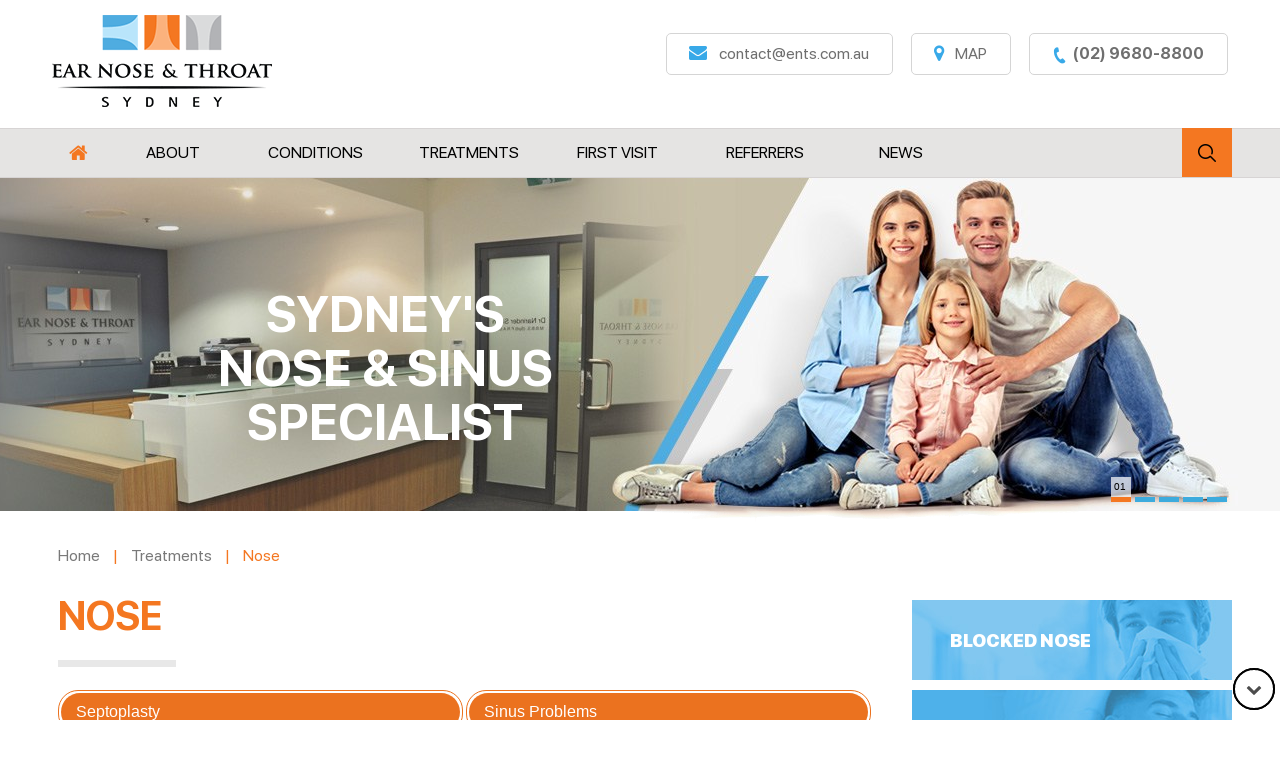

--- FILE ---
content_type: text/html
request_url: https://www.ents.com.au/nose.html
body_size: 6533
content:
<!DOCTYPE html>
<html lang="en">

<head>
    <title>Septoplasty Sydney | Rhinoplasty Bella Vista | Nasal Polyps Westmead</title>
    <meta name="description" content="Septoplasty and rhinoplasty are offered at Ear Nose & Throat Sydney in Bella Vista, Norwest, Westmead, Hills District, The Hills and Sydney Hills, Sydney, NSW. The ENT doctors also treat nasal polyps.">
    <meta name="keywords" content="septoplasty, rhinoplasty, nasal polyps">
    <meta http-equiv="Content-Type" content="text/html; charset=UTF-8">
<meta content="SKYPE_TOOLBAR_PARSER_COMPATIBLE" name="SKYPE_TOOLBAR">
<meta name="viewport" content="width=device-width, initial-scale=1, minimum-scale=1, user-scalable=1" />
<link rel="icon" href="/images/favicon.ico" type="image/x-icon">
<link href="/css/ypo-style.css" rel="stylesheet" media="all" />
<link href="/css/style.css" rel="stylesheet" media="all" />

<meta name="msvalidate.01" content="6F5B23DB3276406093280DA96627E9E8">

<meta name="geo.region" content="AU-NSW" />
<meta name="geo.placename" content="Westmead" />
<meta name="geo.position" content="-33.804898;150.988615" />
<meta name="ICBM" content="-33.804898, 150.988615" />

<meta name="geo.region" content="AU-NSW" />
<meta name="geo.placename" content="Westmead" />
<meta name="geo.position" content="-33.803367;150.991308" />
<meta name="ICBM" content="-33.803367, 150.991308" />

<meta name="geo.region" content="AU-NSW" />
<meta name="geo.placename" content="Bella Vista" />
<meta name="geo.position" content="-33.744664;150.953631" />
<meta name="ICBM" content="-33.744664, 150.953631" />
<script src="/js/jquery-3.3.1.min.js"></script>
<script src="/js/ypo-functions.js"></script>
<script>
    $(document).ready(function(e) {
        $('body').ypoPlugin({
            scroller: true,
            menuWidth: true,
            mobileMenu: true,
            slideType: 'right',
            siteMap: true,
            countryCode: ['+61'],
            show_countryCode: false,
            phoneNumbers: ["(02) 9680-8800", "(02) 8824-7636", "(02) 8805-7499", "(02) 9845-5555", "(02) 9845-0000", "(02) 8890-5555", "(02) 9063 1447", "(02) 8805 7477", "0419 680 883"],
            phoneInfos: ["Telephone Number of Dr Narinder Singh", "Telephone Number of Dr Anand Suruliraj", "Telephone Number of Dr Hannah North", "Telephone Number of Westmead Public Hospital", "Telephone Number of The Children’s Hospital at Westmead"],
            phoneLinks: ["appointments.html"],
            responseHeight_upto: 480,
            responseList: ["#Banner"],
            accordion: true
        });
    });

</script>

<meta name="geo.region" content="AU" /><meta name="geo.placename" content="Sydney" /><meta name="geo.position" content="-33.733048;150.964298" /><meta name="ICBM" content="-33.733048, 150.964298" />

<!-- Google tag (gtag.js) --> <script async src="https://www.googletagmanager.com/gtag/js?id=G-GBBYZE97XT"></script> <script> window.dataLayer = window.dataLayer || []; function gtag(){dataLayer.push(arguments);} gtag('js', new Date()); gtag('config', 'G-GBBYZE97XT'); </script>

<script type="application/ld+json">
{
  "@context": "https://schema.org",
  "@type": "MedicalClinic",
  "name": "Ear Nose & Throat Sydney, Dr Narinder Singh, ENT Surgeon",
  "image": "https://www.ents.com.au/images/dr-narinder-singh-h.png",
  "@id": "https://www.ents.com.au/",
  "url": "https://www.ents.com.au/",
  "telephone": "(02) 9680-8800",
  "address": {
    "@type": "PostalAddress",
    "streetAddress": "Suite G6, 11 Norbrik Drive",
    "addressLocality": "Bella Vista",
    "addressRegion": "NSW",
    "postalCode": "2153",
    "addressCountry": "AU"
  },
  "openingHours": "Mo-Fr 09:00-17:00",
  "medicalSpecialty": "Otolaryngologic",
  "priceRange": "$$",
  "sameAs": [
    "https://www.facebook.com/ENTSydney",
    "https://au.linkedin.com/in/narinder-singh-95595a13"
  ]
}
</script>
</head>

<body>
    <div id="Access-Container"><div id="Accessibility"><div class="dfw-off"><ul><li><a href="javascript:void(0);" id="dfw-close" aria-label="close Accessible View">X</a></li><li><a href="?dfw=on" id="dfw-on" aria-label="Switch to Accessibility Site">Accessibility View <span></span></a></li></ul></div><div class="dfw-on"><ul class="table-div"><li class="table-cell access-links"><a href="?dfw=off" id="dfw-off" aria-label="Back to Main Site"><span></span>Back to Main Site</a> | <a href="accessibility.html" aria-label="More information about accessibility" accesskey="k">Accessibility</a></li><li class="table-cell access-settings"><div class="fontsize">Text Size: <span class="fontminus"><a href="javascript:void(0);" aria-label="Decrease Font Size">A</a></span><span class="fontreset"><a href="javascript:void(0);" aria-label="Make Font Reset">A</a></span><span class="fontplus"><a href="javascript:void(0);" aria-label="Increase Font Size">A</a></span></div><div class="dfw-mode">Contrast: <span class="dfw-whiteMode" id="dfw-WhiteMode"><a href="javascript:void(0);" class="dfw-active" aria-label="Normal Text">C</a></span> | <span class="dfw-blackMode" id="dfw-BlackMode"><a href="javascript:void(0);" aria-label="High Contrast Text">C</a></span></div></li></ul></div></div></div>
    <div id="Container">
        <header id="Header-Container" data-skip="Header">
    <div id="Header">
      <div class="table-div">
        <div class="table-cell logo"><a href='/' aria-label="Ear Nose & Throat Sydney"><img alt="Ear Nose & Throat Sydney logo" src="/images/ear-nose-and-throat-sydney-logo.png" /></a></div>
        <div class="table-cell header-right">
          <ul>
              <li class="email-h" data-icon="&#xf0e0;"><span id="e212969266">[javascript protected email address]</span><script>/*<![CDATA[*/eval("var a=\"n@rSUXDeF_lZis2KaYBbH+.yW8Nf1coLQux0TwGm94kEgVAv7CqjdPhJR3IOz5-6Mtp\";var b=a.split(\"\").sort().join(\"\");var c=\"EJhz4EzsVhzOrEJPr45\";var d=\"\";for(var e=0;e<c.length;e++)d+=b.charAt(a.indexOf(c.charAt(e)));document.getElementById(\"e212969266\").innerHTML=\"<a href=\\\"mailto:\"+d+\"\\\">\"+d+\"</a>\"")/*]]>*/</script></li>
              <li class="map-h" data-icon="&#xe803;"><a href="/locations.html">Map</a></li>
              <li class="tel-h" data-icon="&#xe802;"><span class="tel1"></span></li>
          </ul>
          <div class="website-search">
                      <form id="newsearch-h" method="get" action="result.php">
                          <input id="tfq-h" class="tftextinput2" name="search" value="" type="text" placeholder="Search...">
                          <input value="" class="tfbutton2" onclick="window.location.assign(&quot;result.php?search=&quot; + document.form.search.value.replace(/ /g,&quot;%20&quot;))" style="cursor:pointer;" type="submit">
                      </form>
                  </div>
        </div>
      </div>
    </div>
      <nav id="Menu-Container" data-skip="Menu">
      <div id="Main-Menu">
          <ul class="menu">
              <li class="menu-home"><a href="/" accesskey="h" data-icon="&#xe801;">Home</a></li>
              <li class="menu-about"><a href="/about-narinder-singh.html" accesskey="u">About</a>
  
                  <ul>
                      <li><a href="/about-narinder-singh.html">Dr Narinder Singh</a>
                      <ul>
                          <li><a href="/about-narinder-singh.html">Dr Singh</a></li>
						   <li><a href="/patient-feedback-dr-narinder-singh-ratings-reviews.html">Patient Reviews</a></li>
						   <li><a href="/ent-sydney-media.html">Media</a></li>
                          <li><a href="/current-research-projects.html">Research Projects</a></li>
                      </ul></li>
                      <!-- <li><a href="/about-hannah-north.html">Dr Hannah North</a></li> -->
                      <!--<li><a href="/about-anand-suruliraj.html">Dr Anand Suruliraj</a></li>-->
                      <!-- <li><a href="/dr-ming-lee.html">Dr Ming Lee</a></li> -->
                      
                      <li><a href="/dr-murray-smith.html">Dr Murray Smith</a></li>
                      <li><a href="/dr-dakshika-gunaratne.html">Dr Dakshika Gunaratne</a></li>
					  <!-- <li><a href="/dr-june-huang.html">Dr June Huang</a></li> -->
                       <li><a href="dr-ravi-jain.html">Dr Ravi Jain</a></li>
                      <li><a href="dr-tesuven-naidu.html">Dr Tesuven Naidu</a></li>
                     
                      
                      <li><a href="/why-chose-ent-sydney.html">Why Choose Ent Sydney?</a></li>
					   <li><a href="/patient-feedback-dr-narinder-singh-ratings-reviews.html">Patient Feedback</a></li>
					   <li><a href="/ent-sydney-media.html">Media</a></li>
                      <li><a href="/our-team.html">Our Team</a></li>
                      <li><a href="/ear-nose-throat-sydney-offices.html">Our Offices</a></li>
                      <li><a href="/ear-nose-throat-sydney-operating-theatres.html">Our Operating Theatres</a></li>
                      <li><a href="/contact-us.html">Practice Locations</a></li>
                  </ul>
              </li>
              <li class="menu-cond"><a href="/conditions.html" accesskey="s">Conditions</a>
                  <ul>
                      <li><a href="/nose.html">Nose</a>
                          <ul>
                              <li><a href="/blocked-nose.html">Blocked Nose</a></li>
                              <li><a href="/sinus-problems.html">Sinus Problems</a></li>
                              <li><a href="/rhinoplasty.html">Rhinoplasty</a></li>
							  <li><a href="/nasal-polyps.html">Nasal Polyps</a></li>
                             <li><a href="/broken-nose.html">Broken Nose</a></li>
                          </ul>
                      </li>
                       <li><a href="/snoring-surgery.html">Snoring</a>
                       
                       <ul>
                           <li><a href="/snoring-surgery.html">Snoring-Adults</a></li>
                           <li><a href="/obstructive-sleep-apnoea-osa.html">OSA (APNOEA)</a></li>
                           <li><a href="/snoring-children.html">Snoring-Children</a></li>
                       </ul></li>
                      <li><a href="/children.html">Kids</a>
                          <ul>
                              <li><a href="/blocked-nose-children.html">Blocked Nose</a></li>
                              <li><a href="/snoring-children.html">Snoring</a></li>
                              <!-- <li><a href="/ear-infections.html">Ear Infections</a></li> -->
                               <li><a href="/ear-infections-children.html">Ear Infections in Children</a></li>
                          </ul>
                      </li>
                      <li><a href="/ear.html">Ears</a>
                          <ul>
                              <li><a href="/hearing-loss.html">Hearing Loss</a></li>
                              <li><a href="/ringing-ears.html">Ringing Ears</a></li>
                              <li><a href="/discharging-ears.html">Discharging Ears</a></li>
                              <li><a href="/dizziness.html">Dizziness</a></li>
                              <li><a href="/ear-pain.html">Ear Pain</a></li>
                          </ul>
                      </li>
                      <li><a href="/throat.html">Throat</a>
                          <ul>
                              <li><a href="/neck-lumps.html">Neck Lumps</a></li>
                              <li><a href="/tonsillitis.html">Tonsillitis</a></li>
                              <li><a href="/hoarse-voice.html">Hoarse Voice</a></li>
                              <li><a href="/thyroid-problems.html">Thyroid Problems</a></li>
                          </ul>
                      </li>
                      <li><a href="/children-conditions.html">Children’s ENT conditions</a></li>
                  </ul>
              </li>
              <li class="menu-treat"><a href="/treatments.html" accesskey="t"> Treatments</a>
                  <ul>
                      <li><a href="/nose.html">Nose</a>
                          <ul>
                              <li><a href="/septoplasty.html">Septoplasty</a></li>
                              <li><a href="/sinus-problems.html">Sinus Problems</a></li>
                              <li><a href="/turbinate-surgery.html">Turbinate Surgery</a></li>
                              <li><a href="/nasal-polyps.html">Nasal Polyps</a></li>
                              <li><a href="/rhinoplasty.html">Rhinoplasty</a></li>
							  <li><a href="/broken-nose.html">Broken Nose</a></li>
							   <li><a href="/latera-absorbable-nasal-implant.html">Latera Implant</a></li>
                          </ul>
                      </li>
                      <li><a href="/ear.html">Ear</a>
                          <ul>
                              <li><a href="/grommets.html">Grommets</a></li>
                              <li><a href="/perforated-ear-drum.html">Perforated Ear Drum</a></li>
                              <li><a href="/exostoses.html">Exostoses</a></li>
                              <li><a href="/otoplasty.html">Otoplasty</a></li>
                              <li><a href="/ear-infections.html">Ear Infections</a></li>
                          </ul>
                      </li>
                      <li><a href="/throat.html">Throat</a>
                          <ul>
								<li><a href="/tonsillectomy.html">Tonsillectomy</a></li>
                              <li><a href="/adenoidectomy.html">Adenoidectomy</a></li>
							  <li><a href="/snoring-surgery.html">Snoring Surgery</a></li>
                              <li><a href="/palate-surgery.html">Palate Surgery</a></li>
                              <li><a href="/voicebox-surgery.html">Voicebox Surgery</a></li>
                              
                              
  
                          </ul>
                      </li>
                      <li><a href="/snoring-surgery.html">Snoring</a></li>
                      <li><a href="/children.html">Kids</a>
                      <ul>
                        <li><a href="/tonsillectomy-children.html">Tonsillectomy</a></li>
                        <li><a href="/adenoidectomy-children.html">Adenoidectomy</a></li>
                        <li><a href="/coblation-inferior-turbinates.html">Coblation to the inferior turbinates</a></li>
                        <li><a href="/grommets-children.html">Grommets</a></li>
                        
                      </ul></li>
                  </ul>
              </li>
              <li class="menu-first"><a href="/first-visit-guide.html" accesskey="v">First Visit</a>
                  <ul>
                      <li><a href="/first-visit-guide.html">First Visit Guide </a></li>
                      <li><a href="/new-patients.html">Patient Forms</a></li>
                      <li><a href="/patient-feedback-dr-narinder-singh-ratings-reviews.html">Patient Feedback</a></li>
                      <li><a href="/patient-education-videos.html">Patient Education Videos</a></li>
                      <li><a href="/preparing-for-surgery.html">Preparing For Surgery</a></li>
                      <li><a href="/appointments.html">Appointments</a></li>
					  <li><a href="/covid-19.html">COVID-19</a></li>
                  </ul>
              </li>
              <li class="menu-referrers"><a href="/how-to-refer.html" accesskey="r">Referrers</a>
                  <ul>
                      <li><a href="/how-to-refer.html">How to Refer </a></li>
                      <li><a href="/referral-form.html">Referral form</a></li>
					  <li><a href="/ent-sydney-media.html">Media</a></li>
                      <li><a href="/current-research-projects.html">Current Research Projects</a></li>
                  </ul>
              </li>
              <li class="menu-news"><a href="/ent-sydney-news.html" accesskey="n">News</a>
			  <ul>
			  <li><a href="/ent-sydney-media.html">Media</a></li>
              <li><a href="/blog.html">Blog</a></li>    
              </ul>
			  </li>
              <!--<li class="menu-covid"><a href="/covid-19.html" accesskey="c">COVID-19</a>
              <ul>
              <li><a href="/blog.html">Blog</a></li>    
              </ul>
              </li>-->
          </ul>
          <div class="clear-float"></div>
      </div>
          
      <div id="navbarm">
      <div id="Mobile-Menu">
          <div class="toggleMenu"><a href="javascript:void(0);">Menu<span data-icon="&#xf0c9;"></span></a></div>
          <div class="Wrapper"></div>
      </div>
  </div>
  </nav>
  </header>
        <div id="Banner-Container-S" role="presentation">
            <div id="Banner">
    <ul id="Slider1" class="rslides">
        <li class="banner1">
            <div class="banner-content">
                <div class="banner-head">Sydney's<br/> Nose & Sinus<br/> Specialist</div>
            </div>
        </li>
        <li class="banner2">
            <div class="banner-content">
                <div class="banner-head">Trusted<br/>Professionals</div>
            </div>

        </li>
        <li class="banner3">
            <div class="banner-content">
                <div class="banner-head">Quality<br/>Care</div>
            </div>

        </li>
        <li class="banner4">
            <div class="banner-content">
                <div class="banner-head">Experienced<br/>Experts</div>
            </div>

        </li>

        <li class="banner5">
            <div class="banner-content">
               <img src="images/banner-rating-img.png" alt="Rating">
                <div class="banner-head">Top-Rated</div>
            </div>

        </li>
      
    </ul>
    <div class="Banner-Tabs">
        <ul>
            <li><a href="javascript:void(0);"><span>01</span></a></li>
            <li><a href="javascript:void(0);"><span>02</span></a></li>
            <li><a href="javascript:void(0);"><span>03</span></a></li>
            <li><a href="javascript:void(0);"><span>04</span></a></li>
            <li><a href="javascript:void(0);"><span>05</span></a></li>
        </ul>
    </div>
</div>

        </div>
        <div id="Content-Container" data-skip="Content">
            <div id="Content-Main">
                <div class="table-div">
                    <div id="Content" class="table-cell">
                        <div class="navigation"><a href="/">Home</a> | <a href="treatments.html">Treatments</a> | <span>Nose</span></div>
                        <article class="textMain ypocms">
                            <h1>Nose</h1>
                           <ul class="subList">
                               <li><a href="septoplasty.html">Septoplasty</a></li>
                               <li><a href="sinus-problems.html">Sinus Problems</a></li>
                               <li><a href="turbinate-surgery.html">Turbinate Surgery</a></li>
                               <li><a href="nasal-polyps.html">Nasal Polyps</a></li>
                               <li><a href="rhinoplasty.html">Rhinoplasty</a></li>
                               <li><a href="broken-nose.html">Broken Nose</a></li>
                               <li><a href="blocked-nose.html">Blocked Nose</a></li>
							   <li><a href="latera-absorbable-nasal-implant.html">Latera Implant</a></li>
                           </ul>
                        </article>
                    </div>
                    <aside id="Sidebar" class="table-cell" data-skip="Sidebar">
    <div class="aside-services">
        <ul>
            <li class="nose-serv"><a href="blocked-nose.html">Blocked nose</a></li>
            <li class="snor-serv"><a href="snoring-surgery.html">Snoring</a></li>
            <li class="sinus-serv"><a href="sinus-problems.html">Sinus Problems</a></li>
            <li class="ent-serv"><a href="children.html">Children’s ENT</a></li>
            <li class="rhino-serv"><a href="rhinoplasty.html">Rhinoplasty</a></li>
        </ul>
    </div>
    <div class="aside-dr">
        <div class="tabs-heading">Meet the team<span>Specialist Surgeons</span></div>
        <ul>
            <li><a href="about-narinder-singh.html">A/Professor Narinder Singh</a></li>
            <!-- <li><a href="about-hannah-north.html">Dr Hannah North</a></li> -->
            <!--<li><a href="about-anand-suruliraj.html">Dr Anand Suruliraj</a></li>-->
            <!-- <li><a href="dr-ming-lee.html">Dr Ming Lee</a></li> -->
            
            <li><a href="dr-murray-smith.html">Dr Murray Smith</a></li>
            <li><a href="dr-dakshika-gunaratne.html">Dr Dakshika Gunaratne</a></li>
			<!-- <li><a href="dr-june-huang.html">Dr June Huang</a></li> -->
            
             <li><a href="/dr-ravi-jain.html">Dr Ravi Jain</a></li>
			<li><a href="dr-tesuven-naidu.html">Dr Tesuven Naidu</a></li>
             
        </ul>
        <div class="meet-more-s"><a href="our-team.html">Our Team</a></div>
    </div>
    <div class="aside-treatment">
        <ul>
            <li class="nose-t"><a href="nose.html"><span></span>Nose</a></li>
            <li class="ear-t"><a href="ear.html"><span></span>Ear</a></li>
            <li class="throat-t"><a href="throat.html"><span></span>Throat</a></li>
            <li class="snoring-t"><a href="snoring-surgery.html"><span></span>Snoring</a></li>
            <li class="kids-t"><a href="children.html"><span></span>Kids</a></li>
        </ul>
    </div>
    <div class="aside-quicktabs">
        <ul>
            <li class="ofc-h">
                <a href="ear-nose-throat-sydney-offices.html">Our Offices</a>
            </li>
            <li class="hospital-h">
                <a href="ear-nose-throat-sydney-operating-theatres.html">Our Hospitals</a>
            </li>
            <li class="feedback-h">
                <a href="patient-feedback-dr-narinder-singh-ratings-reviews.html">Patient Feedback</a>
            </li>
            <li class="media-h">
                <a href="ent-sydney-news.html">Media</a></li>
            <li class="research-h">
                <a href="current-research-projects.html">Research Projects</a>
            </li>
        </ul>
    </div>
</aside>

                </div>
            </div>
        </div>
        <div id="Map-Container">
    <div id="Map-main"></div>
</div>
<div id="Location-container">
    <div id="Location-main">
        <div class="location-intra table-div">
            <div class="table-cell"><a href="https://goo.gl/maps/vJoif6ATe2iMXFod7" target="_blank" rel="nofollow">
                <div class="loc-heading">Office Location</div>
                <p><span class="map-btn"></span><span>Norwest Private<br/>
Hospital</span>Suite G6<br/> 11 Norbrik Drive<br/> Bella Vista, NSW 2153</p></a>
            </div>
            <div class="table-cell lakeview"><a href="https://goo.gl/maps/RCJoPuA4Wo2JSM4A6" target="_blank" rel="nofollow">
                <div class="loc-heading">Surgery Location</div>
                <p><span class="map-btn"></span><span>Lakeview Private<br/>
Hospital </span>17-19 Solent Circuit<br/> Norwest, NSW 2153</p></a>
                <p class="loc-domain"><a href="http://www.lakeviewprivate.com.au/" target="_blank" rel="nofollow">www.lakeviewprivate.com.au</a></p>
            </div>
            <div class="table-cell">
                <a href="https://goo.gl/maps/eT2X3sG2992hW4D9A" target="_blank" rel="nofollow">
                <div class="loc-heading">Surgery Location
                </div>
                <p><span class="map-btn"></span><span>Westmead Private<br/> Hospital</span>Cnr Mons and Darcy Roads<br/> Westmead, NSW 2145</p></a>
                <p class="loc-domain"><a href="http://www.westmeadprivate.com.au/" target="_blank" rel="nofollow">www.westmeadprivate.com.au</a></p>
            </div>
        </div>
    </div>
</div>
<footer id="Footer-Container" data-skip="Footer">
    <div id="Footer">
        <div class="table-div foot-u">
            <div class="quicklinks table-cell">
                <div class="foot-heading">Quick Links</div>
                <ul>
                    <li><a href="/">Home</a></li>
                    <li><a href="/about.html">About Us</a></li>
                    <li><a href="/conditions.html">Conditions</a></li>
                    <li><a href="/treatments.html">Treatments</a></li>
                    <li><a href="/first-visit-guide.html">First Visit</a></li>
                    <li><a href="/referrers.html">Referrers</a></li>
                    <li><a href="/ent-sydney-news.html">News</a></li>
                    <li><a href="/contact-us.html">Contact Us</a></li>
                </ul>
            </div>
            <div class="foot-services table-cell">
                <div class="foot-heading">Services</div>
                <ul>
                    <li><a href="/blocked-nose.html">Blocked nose</a></li>
                    <li><a href="/snoring-surgery.html">Snoring</a></li>
                    <li><a href="/sinus-problems.html">Sinus Problems</a></li>
                    <li><a href="/children.html">Children’s ENT</a></li>
                    <li><a href="/rhinoplasty.html">Rhinoplasty</a></li>
                </ul>
            </div>
            <div class="foot-search table-cell">
                <div class="foot-heading">Appointments</div>
                <ul>
                    <li class="foot-ph" data-icon="&#xe802;"><span class="tel1"></span></li>
                    <li data-icon="&#xf0e0;"><span id="e692570795">[javascript protected email address]</span>
                        <script>
                            /*<![CDATA[*/
                            eval("var a=\"uaZH7knlGz5pgjJF2AiLROfw@0UMYNTe43qobstX18v-PIBdmK9+c.Wry6DCx_EhQVS\";var b=a.split(\"\").sort().join(\"\");var c=\"-rWx8-xjIWxCZ-r.Z8_\";var d=\"\";for(var e=0;e<c.length;e++)d+=b.charAt(a.indexOf(c.charAt(e)));document.getElementById(\"e692570795\").innerHTML=\"<a href=\\\"mailto:\"+d+\"\\\">\"+d+\"</a>\"") /*]]>*/

                        </script>
                    </li>
                </ul>
                 

                
               
            </div>
            <div class="foot-language table-cell">
               <div class="foot-heading">Website Search</div>
                <div class="website-search">
                    <form id="newsearch" method="get" action="result.php">
                        <input id="tfq" class="tftextinput2" name="search" value="" type="text" placeholder="Search...">
                        <input value="" class="tfbutton2" onclick="window.location.assign(&quot;result.php?search=&quot; + document.form.search.value.replace(/ /g,&quot;%20&quot;))" style="cursor:pointer;" type="submit">
                    </form>
                </div>
                <div class="social-logo">
                    <div class="foot-heading">Follow Us</div>
                    <ul>
                        <li class="facebook"><a href="https://www.facebook.com/ENTSydney" target="_blank" rel="nofollow" aria-label="Follow Dr Narinder Singh on Facebook" data-icon="&#xf09a;"><span>Facebook</span></a></li>
                        <!--<li class="facebook"><a href="http://www.facebook.com/pages/Baulkham-Hills-Australia/Ear-Nose-Throat-Sydney-Dr-Narinder-Singh/339383004043" target="_blank" rel="nofollow" aria-label="Follow Dr Narinder Singh on Facebook" data-icon="&#xf09a;"><span>Facebook</span></a></li>-->
                        <!--<li class="twitter"><a href="http://twitter.com/Narinder_Singh" target="_blank" rel="nofollow" aria-label="Follow Dr Narinder Singh on Twitter" data-icon="&#xf099;"><span>Twitter</span></a></li>-->
                        <li class="linkedin"><a href="https://au.linkedin.com/in/narinder-singh-95595a13" target="_blank" rel="nofollow" aria-label="Follow Dr Narinder Singh on Linkedin" data-icon="&#xf0e1;"><span>Linkedin</span></a></li>
                        <li class="youtube"><a href="http://www.youtube.com/user/drnarindersingh" target="_blank" rel="nofollow" aria-label="Subscribe Dr Narinder Singh on YouTube" data-icon="&#xf167;"><span>YouTube</span></a></li>
                        <!--<li class="pinerest"><a href="https://www.linkedin.com/" target="_blank" rel="nofollow" aria-label="Follow Dr Narinder Singh on Pinerest" data-icon="&#xf231;"><span>Pinerest</span></a></li>-->
                    </ul>
                </div>

            </div>
        </div>


        <div class="table-div foot-b">
            <div class="copyrights table-cell">
                <h3>&copy; <a href="https://goo.gl/maps/8qj2f7uAh6pEReEE7" target="_blank">Ear Nose & Throat Sydney, Dr Narinder Singh ENT Surgeon, Bella Vista, NSW</a></h3>

            </div>
            <div class="foot-links table-cell">
                <p><a href="/">Home</a> | <a href="/disclaimer.html">Disclaimer</a> | <a href="/privacy.html">Privacy</a> | <a href="/sitemap.html">Sitemap</a> | <a href="/feedback.html">Feedback</a> | <a href="/tell-a-friend.html">Tell a Friend</a> | <a href="/contact-us.html">Contact Us</a></p>
            </div>

            <div class="ypo-logo table-cell"><a href="https://www.yourpracticeonline.com.au/" target="_blank"><img alt="Your Practice Online" src="/images/ypo-logo.png" /></a></div>
        </div>
    </div>
</footer>

    </div>
    <script src="/js/responsiveslides.js"></script>
<script src="/js/jquery.flexisel.js"></script>
<script src="/js/functions.js"></script>
<script src="/js/html5.js"></script>
<script>
window.onscroll = function() {myFunction()};

var navbar = document.getElementById("navbarm");
var sticky = navbar.offsetTop;

function myFunction() {
  if (window.pageYOffset >= sticky) {
    navbar.classList.add("stickym")
  } else {
    navbar.classList.remove("stickym");
  }
}
</script>
</body>

</html>


--- FILE ---
content_type: text/css
request_url: https://www.ents.com.au/css/ypo-style.css
body_size: 5459
content:
/* ----- Fonts CSS ----- */
@font-face {
	font-family: 'fontello';
	src: url('./fonts/fontello.eot');
	src: url('./fonts/fontello.eot#iefix') format('embedded-opentype'),  url('./fonts/fontello.woff') format('woff'),  url('./fonts/fontello.ttf') format('truetype'),  url('./fonts/fontello.svg#fontello') format('svg');
	font-weight: normal;
	font-style: normal;
}
/* ----- Global CSS ----- */
body, h1, h2, h3, h4, h5, h6, p, ol, ul, li {
	margin: 0px;
	padding: 0px;
}
body {
	overflow-x: hidden;
	overflow-y: scroll;
	position: relative;
}
ul li {
	list-style: none;
}
img {
	border: 0px;
	max-width: 100%;
	vertical-align: middle;
}
a, a:hover {
	text-decoration: none;
	color: inherit;
}
*, ::after, ::before {
	-webkit-box-sizing: border-box;
	-moz-box-sizing: border-box;
	-ms-box-sizing: border-box;
	-o-box-sizing: border-box;
	box-sizing: border-box;
}
a:focus {
	outline: 1px dotted #ccc;
}
.accessible_on a:focus {
	outline: 2px solid #F00 !important;
}
.font-icon::before {
	content: attr(data-icon);
	font-family: "fontello";
}
/* ----- Fixed CSS ----- */
.hr {
	padding: 10px 0px;
	background: url(../images/hr-b.gif) repeat-x left center;
}
.dfw-whitemode .hr {
	background: url(../images/hr-b.gif) repeat-x left center;
}
.dfw-blackmode .hr {
	background: url(../images/hr-w.gif) repeat-x left center;
}
.clear-float, .clear {
	clear: both;
}
.nodisplay {
	display: none !important;
}
.fluid-div, .theme-L, .theme-R {
	width: 100%;
	height: 100%;
}
.theme-L, .theme-R {
	position: absolute;
	z-index: 99;
	padding: 0px;
	margin: 0px;
	top: 0px;
}
.theme-L {
	left: -100%;
}
.theme-R {
	right: -100%;
}
.table-div, .form-table {
	width: 100%;
	display: table;
	table-layout: fixed;
}
.table-row, .form-row {
	display: table-row;
}
.table-cell, .form-cell {
	display: table-cell;
	vertical-align: top;
}
.img-l {
	float: left;
	margin: 0px 15px 10px 0px;
}
.img-r {
	float: right;
	margin: 0px 0px 10px 15px;
}
.img-c {
	text-align: center;
	margin: 10px;
}
.videoBorder, .multiBorder {
	position: relative;
	margin: 15px auto;
}
.videoBorder {
	width: 90%;
	padding: 50% 0px 0px 0px;
}
.videoBorder iframe, .videoBorder embed {
	position: absolute;
	margin: 0px;
	padding: 0px;
	border: 4px solid #333;
	width: 100%;
	height: 100%;
	top: 0px;
	left: 0px;
	z-index: 1;
}
.dfw-whitemode .videoBorder iframe {
	border: 4px solid #000;
}
.dfw-blackmode .videoBorder iframe {
	border: 4px solid #fff;
}
.multiBorder {
	width: 100%;
}
.multiBorder iframe, .multiBorder embed {
	margin: 0px;
	padding: 0px;
	border: 0px;
	width: 100%;
}
/* ----- Slider CSS ----- */
.rslides {
	width: 100%;
	height: 100%;
	position: relative;
}
.rslides li {
	display: none;
	width: 100%;
	height: 100%;
	left: 0px;
	top: 0px;
	position: absolute;
	-webkit-backface-visibility: hidden;
	-khtml-backface-visibility: hidden;
	-moz-backface-visibility: hidden;
	-ms-backface-visibility: hidden;
	-o-backface-visibility: hidden;
}
.rslides li li {
	display: inherit;
	width: inherit;
	height: inherit;
	position: inherit;
	left: inherit;
	top: inherit;
}
.Banner-Tabs {
	position: absolute;
	z-index: 99;
	margin: 0px;
	padding: 0px;
	bottom: 5px;
	right: 5px;
}
.Banner-Tabs li {
	display: inline-block;
	position: relative;
	background: #3dabdd;
	width: 20px;
	height: 5px;
}
.Banner-Tabs li.Banner_here {
	background: #f47721;
}
.Banner-Tabs li a {
	display: block;
	width: 100%;
	height: 100%;
}
.Banner-Tabs li span {
	position: absolute;
	z-index: 1;
	font: normal 10px/20px Verdana, Arial, Helvetica, sans-serif;
	color: #000;
	background: rgba(255,255,255, 0.7);
	padding: 0px 3px;
	display: none;
	width: 100%;
	left: 0px;
	bottom: 100%;
}
.Banner-Tabs li a:hover span, .Banner-Tabs li.Banner_here a span {
	display: block;
}
.Banner_auto, .Banner_nav {
	position: absolute;
	z-index: 99;
	display: block;
	width: 20px;
	height: 20px;
	bottom: 5px;
	text-align: center;
}
.Banner_auto span, .Banner_nav span {
	position: absolute;
	z-index: 1;
	display: none;
	background: rgba(255,255,255,0.7);
	bottom: 100%;
	font: normal 12px/20px Verdana, Arial, Helvetica, sans-serif;
	color: #000;
	padding: 2px 5px 5px 5px;
}
.Banner_auto span {
	left: 50%;
	-webkit-transform: translate(-50%, 0);
	-moz-transform: translate(-50%, 0);
	-ms-transform: translate(-50%, 0);
	-o-transform: translate(-50%, 0);
	transform: translate(-50%, 0);
}
.Banner_auto {
	left: 30px;
}
.slidePrev::before, .slideNext::before, .slidePlay::before, .slidePause::before {
	font-family: 'fontello';
}
.slidePlay::before {
	content: '\e815';
}
.slidePause::before {
	content: '\e814';
}
.slidePrev::before {
	content: '\e80e';
}
.slideNext::before {
	content: '\e810';
}
.Banner_nav.slidePrev {
	left: 5px;
}
.Banner_nav.slideNext {
	left: 55px;
}
.Banner_nav.slidePrev span {
	left: 0px;
}
.Banner_nav.slideNext span {
	right: 0px;
}
.Banner_auto:hover span, .Banner_nav:hover span {
	display: block;
}
#Banner {
	position: relative;
}
/* ----- Scrolling CSS ----- */
.nbs-flexisel-container {
	position: relative;
	max-width: 100%;
}
.nbs-flexisel-ul {
	position: relative;
	width: 99999px;
	margin: 0px;
	padding: 0px;
	text-align: center;
}
.nbs-flexisel-inner {
	overflow: hidden;
	margin: 0px auto;
	width: 94%;
}
.nbs-flexisel-item {
	float: left;
	margin: 0px;
	padding: 0px;
	cursor: pointer;
	position: relative;
	text-align: center;
}
.nbs-flexisel-item img {
	cursor: pointer;
	position: relative;
	margin: 10px 0px;
}
.nbs-flexisel-nav-left, .nbs-flexisel-nav-right {
	position: absolute;
	z-index: 99;
	margin: 0px;
	padding: 0px;
	top: 0px;
	height: 100%;
	width: 40px;
	cursor: pointer;
}
.nbs-flexisel-nav-left {
	left: 0px;
}
.nbs-flexisel-nav-right {
	right: 0px;
}
.nbs-flexisel-nav-left::before, .nbs-flexisel-nav-right::before {
	font: normal 20px/30px 'fontello';
	position: absolute;
	left: 0px;
	right: 0px;
	margin: auto;
	text-align: center;
}
.nbs-flexisel-nav-left::before {
	content: '\e80e';
}
.nbs-flexisel-nav-right::before {
	content: '\e810';
}
/* ----- Back to Top/Bottom CSS ----- */
#backtobot, #backtotop {
	cursor: pointer;
	right: 5px;
	position: fixed;
	z-index: 9999;
	width: 42px;
	height: 42px;
	text-align: center;
	border-radius: 50%;
	bottom: 10px;
}
#backtobot a, #backtotop a {
	display: block;
	opacity: 0.7;
	width: 100%;
	height: 100%;
}
#backtotop a::before, #backtobot a::before {
	position: absolute;
	z-index: 9;
	left: 50%;
	top: 50%;
	font-family: 'fontello';
	-webkit-transform: translate(-50%, -50%);
	-moz-transform: translate(-50%, -50%);
	-ms-transform: translate(-50%, -50%);
	-o-transform: translate(-50%, -50%);
	transform: translate(-50%, -50%);
	font-size: 16px;
	line-height: 20px;
}
#backtotop a::before {
	content: '\e80f';
}
#backtobot a::before {
	content: '\e80d';
}
#backtobot:hover, #backtotop:hover {
	opacity: 1;
}
#backtobot span, #backtotop span {
	font: normal 12px/20px Verdana, Arial, Helvetica, sans-serif;
	background: rgba(255,255,255,1);
	position: absolute;
	right: 90%;
	z-index: -1;
	padding: 0px 15px 0px 10px;
	top: 50%;
	-webkit-transform: translate(0, -50%);
	-moz-transform: translate(0, -50%);
	-ms-transform: translate(0, -50%);
	-o-transform: translate(0, -50%);
	transform: translate(0, -50%);
	display: none;
}
#backtobot:hover span, #backtotop:hover span {
	display: block;
}
/*----- Accessibility -----*/
#Accessibility {
	max-width: 1170px;
	min-width: 300px;
	padding: 2px 0px;
	color: #fff;
	margin: 0px auto;
}
#Accessibility a {
	color: #fff;
}
.dfw-on, .dfw-off {
	display: none;
}
.dfw-off {
	background: #003263;
	position: fixed;
	z-index: 999;
	left: 0px;
	display: block;
	margin-left: -175px;
	text-transform: uppercase;
	-webkit-transition: margin-left .50s ease-in-out;
	-moz-transition: margin-left .50s ease-in-out;
	-ms-transition: margin-left .50s ease-in-out;
	-o-transition: margin-left .50s ease-in-out;
	transition: margin-left .50s ease-in-out;
	border-radius: 0px 5px 5px 0px;
	font: normal 12px/25px Verdana, Arial, Helvetica, sans-serif;
}
.dfw-off:hover, .dfw-off:focus, .dfw-off:focus-within {
 margin-left:0px;
}
.dfw-off span {
	display: inline-block;
	vertical-align: middle;
	width: 30px;
	height: 25px;
	background: url(../images/accessible-w.png) no-repeat center center;
}
.dfw-off a {
	display: block;
	padding: 5px 3px 5px 10px;
}
.dfw-off a#dfw-close {
	padding-right: 10px;
}
.dfw-off li {
	display: inline-block;
	vertical-align: top;
}
.dfw-off li:first-child {
	border-right: 1px dotted #5986b2;
}
.accessible_on #Access-Container {
	background: #003263;
}
.access-links {
	text-align: left;
	font: normal 14px/20px Verdana, Arial, Helvetica, sans-serif;
	padding: 0 2px
}
.access-settings {
	text-align: right
}
.fontsize {
	display: inline-block;
	width: 150px;
	vertical-align: top
}
.fontsize span {
	display: inline-block;
	vertical-align: bottom
}
.fontsize a {
	padding: 0 4px;
	display: block
}
#Accessibility .fontsize span.dfw-actSize a {
	color: #ffabab
}
.fontminus {
	font: 400 14px/20px Verdana, Arial, Helvetica, sans-serif;
}
.fontreset {
	font: 500 16px/20px Verdana, Arial, Helvetica, sans-serif;
}
.fontplus {
	font: 600 20px/20px Verdana, Arial, Helvetica, sans-serif;
}
.dfw-mode {
	display: inline-block;
	width: 140px;
	vertical-align: top
}
.dfw-mode a {
	padding: 0px 3px;
	display: block
}
#Accessibility .dfw-mode span {
	display: inline-block;
	vertical-align: top;
	font: 600 14px/16px Verdana, Arial, Helvetica, sans-serif;
}
#Accessibility .dfw-mode a.dfw-active {
	border: 2px solid red;
}
.dfw-skip {
	overflow: hidden;
	vertical-align: top;
	right: 5px;
	top: 0px;
	position: absolute;
	font: normal 12px/20px Verdana, Arial, Helvetica, sans-serif;
	display: none;
	z-index: 99;
}
#skip-header.dfw-skip {
	top: 0px;
}
#skip-sidebar.dfw-skip {
	right: 0px;
}
.dfw-skip a {
	padding: 0px 5px;
}
.accessible_on .dfw-skip {
	display: block;
}
/*----- Default CSS -----*/
#Container, header, nav, section, footer, #Content-Container, #Footer-Container, #Access-Container, #Banner-Container, #Banner-Container-S {
	width: 100%;
	margin: 0px;
	padding: 0px;
	position: relative;
}
#Container {
	overflow: hidden;
}
/*----- Sticky Header -----*/
header.stickyHeader {
	width: 100%;
	z-index: 999;
	position: absolute;
}
header.stickyHeader {
	top: 0px;
}
header.stickyHeader, header.stickyHeader.stickyAnimate {
	-webkit-transition: all 0.2s ease;
	-moz-transition: all 0.2s ease;
	-ms-transition: all 0.2s ease;
	-o-transition: all 0.2s ease;
	transition: all 0.2s ease;
}
header.stickyHeader.stickyAnimate {
	position: fixed;
}
/*---- Menu ----*/
#Main-Menu {
	display: block;
}
#Mobile-Menu {
	display: none;
}
.menu li {
	float: left;
	position: relative;
	text-align: center;
	font: 16px/20px 'SF Pro Display';
    text-transform: uppercase;
}
.menu li li {	
	font: 14px/20px 'SF Pro Display';
}
.menu li a {
	display: block;
    color: #000000;
}
.menu ul {
	position: absolute;
	z-index: 999;
	left: 0px;
	display: none;
}
.menu ul ul {
	left: 100%;
	top: 0px;
}
.menu ul li {
	float: none;
	height: auto;
	text-align: left;
    width: 220px;
}
.menu ul li a {
	padding: 13px 15px 13px 20px;
}
.menu li:hover > ul, .menu li:focus > ul, .menu li:focus-within > ul {
 display: block;
}
.menu li:last-child ul {
	right: 0px;
}
.menu li:last-child li ul, .menu li:last-child li:last-child ul {
	right: 100%;
}
.accessible_on .menu li.menu-home {
	font-size: inherit !important;
	width: auto;
}
/* Mobile Menu */
.toggleMenu {
	text-align: center;
	padding: 2px;
	font: bold 16px/30px Verdana, Arial, Helvetica, sans-serif;
	color: #fff;
}
.toggleMenu a {
	display: block;
	padding: 5px;
	border: 2px solid #fff;
	border-radius: 5px;
}
.toggleMenu span {
	display: inline-block;
	vertical-align: middle;
	margin: 0px 10px;
	width: 40px;
	height: 30px;
	font-size: 26px;
	line-height: 30px;
}
.parentMenu li{
    position: relative;
    overflow: hidden;
}
.parentMenu li a {
	padding: 10px 10px 10px 20px;
	display: block;
	color: #000;
    position: relative;
    z-index: 1;
}
.parentMenu li:hover, .parentMenu li.actMenu, .parentMenu li.actMenu li {
	background: #f47721;
}
.parentMenu li:hover a {    
	color: #fff;
}
.parentMenu li ul {
	display: none;
}
.parentMenu li li:hover {
	background: #9d4204;
}
.parentMenu li li a {
	padding: 10px 10px 10px 40px;
}
.parentMenu li li li a {
	padding: 10px 10px 10px 60px;
}

.dropMenu {
    width: 100%;
    position: absolute;
    right: 0px;
    top: 0px;
    z-index: 0;
    display: block;
    cursor: pointer;
}

.dropMenu::after {
    font-family: 'fontello';
    position: absolute;
    right: 15px;
    top: 50%;
    -webkit-transform: translate(0, -50%);
    -moz-transform: translate(0, -50%);
    -ms-transform: translate(0, -50%);
    -o-transform: translate(0, -50%);
    transform: translate(0, -50%);
}

.parentMenu li.parentList > a:first-child,
.parentMenu li li.subparentList > a:first-child {
    display: inline-block;
}

.parentList > .dropMenu::after,
.parentList .subparentList > .dropMenu::after {
    content: '\e810';
}

.parentList:hover > .dropMenu::after,
.parentList.actMenu > .dropMenu::after,
.parentList .subparentList:hover > .dropMenu::after,
.parentList .subparentList.actMenu > .dropMenu::after {
    content: '\e80d';
}
.Wrapper {
	z-index: 9999;
	background: #e5e4e3;
	font: normal 16px/20px 'SF Pro Display';
}
.Wrapper.mobileMenu {
	position: absolute;
	width: 100%;
	left: 0px;
	display: none;
}
.Wrapper.slideMenu {
	position: fixed;
	width: 90%;
	top: 0px;
	display: block;
	height: 100%;
	overflow-y: scroll;
}
#Container.slideLeft .Wrapper.slideMenu {
	left: -90%;
	-webkit-transition: left .90s ease-in-out;
	-moz-transition: left .90s ease-in-out;
	-ms-transition: left .90s ease-in-out;
	-o-transition: left .90s ease-in-out;
	transition: left .90s ease-in-out;
}
#Container.slideLeft .Wrapper.slideMenu.showMenu {
	left: 0px;
}
#Container.slideRight .Wrapper.slideMenu {
	right: -90%;
	-webkit-transition: right .90s ease-in-out;
	-moz-transition: right .90s ease-in-out;
	-ms-transition: right .90s ease-in-out;
	-o-transition: right .90s ease-in-out;
	transition: right .90s ease-in-out;
}
#Container.slideRight .Wrapper.slideMenu.showMenu {
	right: 0px;
}
#Container.slideLeft {
	left: 0px;
	-webkit-transition: left .90s ease-in-out;
	-moz-transition: left .90s ease-in-out;
	-ms-transition: left .90s ease-in-out;
	-o-transition: left .90s ease-in-out;
	transition: left .90s ease-in-out;
}
#Container.slideLeft.slideContainer {
	left: 90%;
	background: rgba(0,0,0,0.4);
}
.dfw-blackmode #Container.slideLeft.slideContainer {
	background: rgba(255,255,255,0.4);
}
#Container.slideRight {
	right: 0px;
	-webkit-transition: right .90s ease-in-out;
	-moz-transition: right .90s ease-in-out;
	-ms-transition: right .90s ease-in-out;
	-o-transition: right .90s ease-in-out;
	transition: right .90s ease-in-out;
}
#Container.slideRight.slideContainer {
	right: 90%;
	background: rgba(0,0,0,0.4);
}
.dfw-blackmode #Container.slideRight.slideContainer {
	background: rgba(255,255,255,0.4);
}
.menuClose {
	position: absolute;
	z-index: 9;
	right: 0px;
	background: rgba(0,0,0);
	width: 70px;
}
.menuClose a {
	display: block;
	padding: 5px 20px 5px 10px;
	color: #fff;
}
.menuClose a span::before {
	font-family:'fontello';
	content:'\e816';
	position:absolute;
	right:5px;
	top: 5px;
}
.Wrapper .socialIcons, .Wrapper .socialIcons ul, .Wrapper .socialIcons li {
	margin: 0px;
	padding: 0px;
}
.Wrapper .socialIcons li {
	display: inline-block;
	vertical-align: top;
}
/* Navigation CSS */
.navigation {
	padding: 10px;
	font-weight: bold;
}
.navigation a {
	font-weight: normal;
	text-decoration: underline;
}
/* Text CSS */
.textMain {
	padding: 10px 10px 50px 10px;
}

.textMain a:hover {
	text-decoration: none;
}
.textMain p {
	padding:7px 0px;
}
.textMain ul {
	padding: 0px;
	margin: 0px 0px;
}
.textMain ol {
	padding: 0px 0px 0px 30px;
	margin: 10px 0px;
}
.textMain ul li, .textMain ol ul li {
	background: url(../images/bullet-b.gif) no-repeat 15px 15px;
	padding: 5px 5px 5px 30px;
}
.dfw-whitemode .textMain ul li {
	background: url(../images/bullet-b.gif) no-repeat 15px 15px;
}
.dfw-blackmode .textMain ul li {
	background: url(../images/bullet-w.gif) no-repeat 15px 15px;
}
.textMain ol li {
	padding: 5px 5px 5px 5px;
	list-style: decimal;
}
.textMain ul ul, .textMain ol ol {
	margin: 0px;
	padding: 5px 5px 10px 20px;
}
.textMain ul ul li {
	background: none;
	padding: 5px;
	list-style: circle;
}
.textMain ol ol li {
	padding: 5px;
	list-style-type: lower-alpha;
}
.textMain ol ul li {
	list-style: none;
}
.textMain ul ul ul li {
	list-style: square;
}
.textMain ol ol ol li {
	list-style: lower-roman;
}
.textMain li p {
	margin: 5px;
}
.textMain h1 {
	padding: 10px 0px 10px 0px;
	margin: 0px;
}
.textMain h1 span, .textMain h2 span {
	display: block;
}
.textMain h2, .textMain h3, .textMain h4, .hTag2, .hTag3, .hTag4 {
	padding: 7px 0px;
}
.textMain h1 a, .textMain h2 a, .textMain h3 a, .textMain h4 a, .hTag2 a, .hTag3 a, .hTag4 a {
	text-decoration: none;
}
.textMainBold, .textMain strong {
	font-weight: bold;
}
.textMain em {
	font-style: italic;
}
.PDFtext {
	font: normal 12px Verdana, Arial, Helvetica, sans-serif;
	color: #999;
}
.mandatory {
	font: normal 14px Verdana, Arial, Helvetica, sans-serif;
	color: #F00;
}
#Sidebar {
	position: relative;
	padding: 89px 0px 20px 0px;
}
/* Patinet Testimonials Page */
.write-review {
	border: 2px solid #833702;
	font: normal 16px/20px Verdana, Arial, Helvetica, sans-serif;
	float: right;
	position: relative;
}
.textMain .write-review a {
	display: block;
	padding: 6px 15px;
	text-decoration: none;
    color: #fff;
    background: #c75608;
}
.textMain .write-review a:hover{
    color: #f6e1d2;
}
.textMain .write-review a::before {
	margin-right: 15px;
	font-size: 20px;
}
.write-review::before, .write-review::after {
	position: absolute;
	content:'';
}
.write-review::before {
	border-right: 10px solid transparent;
	border-left: 10px solid #833702;
	border-bottom: 10px solid transparent;
	left: 0px;
	top: 0px;
}
.write-review::after {
	border-top: 10px solid transparent;
	border-right: 10px solid #833702;
	border-left: 10px solid transparent;
	right:0px;
	bottom:0px;
}
/* YPO Showcase Page */
.ypo-showcase {
	position: absolute;
	bottom: 10px;
	left: 10px;
}
.showcase {
	padding: 5px;
	border: 1px solid #003263;
}
.ypo-l {
	padding: 10px;
	background: #fff;
	text-align: right;
}
.ypo-r {
	background: #efefef;
	padding: 10px;
	text-align: left;
}
.ypo-l img, .ypo-r img {
	border: 1px solid #003263;
	padding: 2px;
}
.ypo-l img {
	margin: 0px 15px 10px 0px;
	float: left;
}
.ypo-r img {
	margin: 0px 0px 10px 15px;
	float: right;
}
/* Blog */

/*.textMain .blogMain ul, .textMain .blogMain li {
	margin: 0px;
	padding: 0px;
	background: none;
}*/
/*.textMain .blogMain li {
	padding: 15px 0px;
	border-bottom: 1px solid #ccc;
}*/
.textMain .blogMain li h3 a {
	text-decoration: none;
}
.textMain .blogMain li p {
	padding: 10px 0px !important;
	margin: 0px !important;
}
.textMain .blogMain li .post-excerpt {
	display: none;
}
.textMain .blogMain li .read-more {
	display: inline-block;
}
.textMain .blogMain li .read-more a {
	display: block;
	padding: 10px 15px;
	border: 2px solid #333;
	border-radius: 10px;
	text-decoration: none;
}
/* Media CSS */
.mediaList {
	margin: 0px;
	padding: 10px 0px;
}
.textMain .mediaList ul {
	margin: 0px;
	padding: 0px;
}
.textMain .mediaList li {
	display: inline-block;
	list-style: none;
	padding: 0px;
	margin: 5px 3px;
	border-radius: 5px;
	border: 2px solid #097EF0;
	background: none;
}
.mediaList li a {
	display: block;
	padding: 5px 10px 5px 10px;
	text-decoration: none;
}
.mediaList li a::before {
	font-family: 'fontello';
	margin-right: 10px;
}
.info a::before {
	content: '\e80a';
}
.video a::before {
	content: '\e808';
}
/* Accordion CSS*/
.accordion {
	margin: 10px 0px;
}
.accordead, .textMain .accordead {
	padding: 0px;
	margin: 2px 0px;
	letter-spacing: 1px;
	border: 1px solid #ae4c08;
	position: relative;
    background:#eb721f;
    font: 600 20px/25px 'SF Pro Display';
    
}
.accordead.show_accord {
	background: #933f05;
}
.accordead a::after, .textMain .accordead a::after {
	font-family: 'fontello';
	position: absolute;
	right: 10px;
}
.accordead a::after, .textMain .accordead a::after {
	content: '\e80b';
}
.accordead.show_accord a::after, .textMain .accordead.show_accord a::after {
	content: '\e80c';
}
.accessible_on .accordead, .accessible_on .textMain .accordead {
	border: none;
	padding: 10px 0px;
	margin: 0px;
}
.accordead, .textMain .accordead a {
	padding: 5px 10px;
	display: block;
	text-decoration: none;
    color: #fff;
}
.accordead:hover, .textMain .accordead a:hover{
    color: #fff;
}
.accordane, .textMain .accordane {
	display: none;
	padding: 15px 10px;
	border: 1px solid #ae4c08;
}
.accessible_on .accordane, .accessible_on .textMain .accordane {
	border: none;
	display: block;
	padding: 0px;
	margin: 0px;
}
.dfw-whitemode .accordane, .dfw-whitemode .textMain .accordane {
	border-bottom: 1px dashed #000;
}
.dfw-blackmode .accordane, .dfw-blackmode .textMain .accordane {
	border-bottom: 1px dashed #fff;
}
/* Sublist for textMain */
.subList {
	padding: 10px 0px;
}
.textMain .subList ul, .textMain .subList li {
	padding: 0px;
	margin: 0px;
	background: none;
}
.textMain .subList li {
	font: normal 16px/20px Verdana, Arial, Helvetica, sans-serif;
	color: #fff;
	display: inline-block;
	vertical-align: top;
	padding: 2px;
	border: 1px solid #eb721f;
	margin: 3px 0px;
	width: 48%;
	background: none;
	border-radius: 20px;
    -webkit-transition: all 700ms ease-out;
    -ms-transition: all 700ms ease-out;
    -o-transition: all 700ms ease-out;
    transition: all 700ms ease-out;    
}
.textMain .subList li:hover{
  border: 1px solid #1c98cf;  
}
.textMain .subList li a {
	display: block;
	padding: 9px 15px;
	text-decoration: none;
    color:#fff;
    background:#eb721f;
    border-radius: 20px;
    -webkit-transition: all 700ms ease-out;
    -ms-transition: all 700ms ease-out;
    -o-transition: all 700ms ease-out;
    transition: all 700ms ease-out;
}
.textMain .subList li a:hover{
   background:#1c98cf; 
}
/* Relative list for textMain */
.relList {
	padding: 10px 0px;
}
.textMain .relList ul, .textMain .relList li {
	padding: 0px;
	margin: 0px;
	background: none;
}
.textMain .relList li {
	font: normal 16px/20px Verdana, Arial, Helvetica, sans-serif;
	color: #fff;
	display: inline-block;
	vertical-align: top;
	padding: 2px;
	border: 1px solid #097EF0;
	margin: 3px 0px;
	background: none;
}
.textMain .relList li a {
	display: block;
	padding: 5px 15px;
	text-decoration: none;
}
.tel1, .tel2, .tel3, .tel4, .tel5, .tel6, .tel7, .tel8, .tel9 {
	display: inline-block;
}
.social-logo li {
	display: inline-block;
	vertical-align: top;
}
.social-logo li span {
	display: none;
}
/* Page Not Found */
.notImg {
	width: 100px;
	height: 100px;
	border-radius: 50%;
	font: normal 60px/100px Verdana, Arial, Helvetica, sans-serif;
	margin: 0px auto;
	text-align: center;
}
.dfw-whitemode .notImg {
	background: #00e;
	color: #fff;
}
.dfw-blackmode .notImg {
	background: #fc0;
	color: #000;
}
.notImg::before {
	font-family: 'fontello';
	line-height:100px;
	content:'\e817';
}
.textMain .notFound {
	font: normal 20px/30px Verdana, Arial, Helvetica, sans-serif;
	text-align: center;
	padding: 50px 0px;
}
.textMain .notFound h1 {
	font: normal 100px/120px Verdana, Arial, Helvetica, sans-serif;
}
.textMain .notFound h1 span {
	font: normal 50px/60px Verdana, Arial, Helvetica, sans-serif;
}
/* Thank You Page */
.thankImg {
	width: 100px;
	height: 100px;
	border-radius: 50%;
	font: normal 60px/100px Verdana, Arial, Helvetica, sans-serif;
	background: #060;
	color: #fff;
	margin: 0px auto;
	text-align: center;
}
.dfw-whitemode .thankImg {
	background: #00e;
	color: #fff;
}
.dfw-blackmode .thankImg {
	background: #fc0;
	color: #000;
}
.thankImg::before {
	font-family: 'fontello';
	line-height:100px;
	content:'\e813';
}
.textMain .thankYou {
	font: normal 16px/30px Verdana, Arial, Helvetica, sans-serif;
	text-align: center;
	padding: 50px 0px;
}
.textMain .thankYou h1 {
	font: normal 60px/100px Verdana, Arial, Helvetica, sans-serif;
}
.textMain .thankYou h1 span {
	font: normal 60px/100px Verdana, Arial, Helvetica, sans-serif;
	display: inline-block;
	color: #060;
}
/*----- Icons -----*/
.pdf-icon::before {
	font-family: 'fontello';
}
.pdf-icon::before {
	content:'\f1c1';
	color: red;
	font-size: 20px;
	margin-right: 10px;
}
/*----- Accessible -----*/
.dfw-whitemode, #Accessibility .dfw-whiteMode, .dfw-whitemode .dfw-skip {
	background: #fff;
}
.dfw-blackmode, #Accessibility .dfw-blackMode, .dfw-blackmode .dfw-skip {
	background: #000;
}
.dfw-whitemode #Container, #Accessibility .dfw-whiteMode, #Accessibility .dfw-whiteMode a {
	color: #000 !important;
}
.dfw-whitemode #Container a, .dfw-whitemode #Container a:hover, .dfw-whitemode .Wrapper a {
	color: #00e !important;
}
.dfw-blackmode #Container, #Accessibility .dfw-blackMode, #Accessibility .dfw-blackMode a {
	color: #fff !important;
}
.dfw-blackmode #Container a, .dfw-blackmode #Container a:hover, .dfw-blackmode .Wrapper a {
	color: #fc0 !important;
}
.accessible_on .theme-L, .accessible_on .theme-R, .accessible_on .accordead a::after, .accessible_on .textMain .accordead a::after, .accessible_on .social-logo li a:before, .accessible_on .menu-home a::before {
	display: none;
}
.accessible_on .social-logo li span, .accessible_on #Content, .accessible_on #Sidebar {
	display: block;
}
.accessible_on #Content, .accessible_on #Sidebar {
	position: relative;
}
.accessible_on .social-logo li {
	width: auto;
}
.dfw-whitemode .menu ul, .dfw-whitemode .Wrapper {
	background: #eee;
}
.dfw-blackmode .menu ul, .dfw-blackmode .Wrapper {
	background: #333;
}
.accessible_on .textMain, .accessible_on .textMain h1, .accessible_on .textMain h1 span, .accessible_on .textMain h2, .accessible_on .textMain h2 span, .accessible_on .textMain h3, .accessible_on .textMain h3 span, .accessible_on .textMain h4, .accessible_on .textMain h4 span, .accessible_on .navigation, .accessible_on .PDFtext, .accessible_on .notFound {
	color: inherit !important;
}
.accessible_on .parentMenu li, .accessible_on .textMain .relList li, .accessible_on .textMain .subList li, .accessible_on .ypo-l, .accessible_on .ypo-r, .accessible_on .textMain ul ul li, .accessible_on .menu-home a, .accessible_on .textMain .mediaList li, .accessible_on .menu li li {
	background: none !important;
}
.dfw-whitemode .dfw-skip, .dfw-whitemode .showcase, .dfw-whitemode .ypo-l img, .dfw-whitemode .ypo-r img {
	border: 1px solid #000;
}
.dfw-blackmode .dfw-skip, .dfw-blackmode .showcase, .dfw-blackmode .ypo-l img, .dfw-blackmode .ypo-r img {
	border: 1px solid #fff;
}
#Accessibility .dfw-blackMode a, .dfw-whitemode .textMain .write-review, .dfw-whitemode .textMain .mediaList li, .dfw-whitemode .textMain .relList li, .dfw-whitemode .textMain .subList li {
	border: 2px solid #000;
}
#Accessibility .dfw-whiteMode a, .dfw-blackmode .textMain .write-review, .dfw-blackmode .textMain .mediaList li, .dfw-blackmode .textMain .relList li, .dfw-blackmode .textMain .subList li {
	border: 2px solid #fff;
}
.dfw-whitemode .ypo-l, .dfw-whitemode .ypo-r {
	border-bottom: 1px dashed #000;
}
.dfw-blackmode .ypo-l, .dfw-blackmode .ypo-r {
	border-bottom: 1px dashed #fff;
}
.dfw-whitemode .ypo-logo img {
	-webkit-filter: invert(100%);
	-moz-filter: invert(100%);
	-ms-filter: invert(100%);
	-o-filter: invert(100%);
	filter: invert(100%);
}
.dfw-blackmode .ypo-logo  img {
	-webkit-filter: invert(0);
	-moz-filter: invert(0);
	-ms-filter: invert(0);
	-o-filter: invert(0);
	filter: invert(0);
}
.dfw-blackmode .write-review::before {
	border-left: 10px solid #fff;
}
.dfw-blackmode .write-review::after {
	border-right: 10px solid #fff;
}
/* Media Query For Different Screens */
@media screen and (max-width : 640px) {
.dfw-on li.table-cell {
	text-align: center;
	padding: 5px 0px;
}
/* Menu CSS */ 

#Content, #Sidebar {
	display: block;
}
.dfw-off {
	transform: none;
	margin: 0px auto;
	position: relative;
	border-radius: 5px;
	width: 215px;
}
.dfw-off:hover, .dfw-off:focus, .dfw-off:focus-within {
 margin: 0px auto;
}
.accessible_on .dfw-skip {
	display: none;
}
    .img-r {
	float: none;
	text-align: center;
}
}


--- FILE ---
content_type: text/css
request_url: https://www.ents.com.au/css/style.css
body_size: 11847
content:
/*----Font----------*/
@font-face {
    font-family: 'SF Pro Display';
    src: url('fonts/SFProDisplay-Light.eot');
    src: url('fonts/SFProDisplay-Light.eot?#iefix') format('embedded-opentype'),
        url('fonts/SFProDisplay-Light.woff2') format('woff2'),
        url('fonts/SFProDisplay-Light.woff') format('woff'),
        url('fonts/SFProDisplay-Light.ttf') format('truetype'),
        url('fonts/SFProDisplay-Light.svg#SFProDisplay-Light') format('svg');
    font-weight: 200;
    font-style: normal;
}

@font-face {
    font-family: 'SF Pro Display';
    src: url('fonts/SFProDisplay-Bold.eot');
    src: url('fonts/SFProDisplay-Bold.eot?#iefix') format('embedded-opentype'),
        url('fonts/SFProDisplay-Bold.woff2') format('woff2'),
        url('fonts/SFProDisplay-Bold.woff') format('woff'),
        url('fonts/SFProDisplay-Bold.ttf') format('truetype'),
        url('fonts/SFProDisplay-Bold.svg#SFProDisplay-Bold') format('svg');
    font-weight: bold;
    font-style: normal;
}

@font-face {
    font-family: 'SF Pro Display';
    src: url('fonts/SFProDisplay-Medium.eot');
    src: url('fonts/SFProDisplay-Medium.eot?#iefix') format('embedded-opentype'),
        url('fonts/SFProDisplay-Medium.woff2') format('woff2'),
        url('fonts/SFProDisplay-Medium.woff') format('woff'),
        url('fonts/SFProDisplay-Medium.ttf') format('truetype'),
        url('fonts/SFProDisplay-Medium.svg#SFProDisplay-Medium') format('svg');
    font-weight: 500;
    font-style: normal;
}

@font-face {
    font-family: 'SF Pro Display';
    src: url('fonts/SFProDisplay-Black.eot');
    src: url('fonts/SFProDisplay-Black.eot?#iefix') format('embedded-opentype'),
        url('fonts/SFProDisplay-Black.woff2') format('woff2'),
        url('fonts/SFProDisplay-Black.woff') format('woff'),
        url('fonts/SFProDisplay-Black.ttf') format('truetype'),
        url('fonts/SFProDisplay-Black.svg#SFProDisplay-Black') format('svg');
    font-weight: 900;
    font-style: normal;
}

@font-face {
    font-family: 'SF Pro Display';
    src: url('fonts/SFProDisplay-Regular.eot');
    src: url('fonts/SFProDisplay-Regular.eot?#iefix') format('embedded-opentype'),
        url('fonts/SFProDisplay-Regular.woff2') format('woff2'),
        url('fonts/SFProDisplay-Regular.woff') format('woff'),
        url('fonts/SFProDisplay-Regular.ttf') format('truetype'),
        url('fonts/SFProDisplay-Regular.svg#SFProDisplay-Regular') format('svg');
    font-weight: normal;
    font-style: normal;
}

@font-face {
    font-family: 'SF Pro Display';
    src: url('fonts/SFProDisplay-Semibold.eot');
    src: url('fonts/SFProDisplay-Semibold.eot?#iefix') format('embedded-opentype'),
        url('fonts/SFProDisplay-Semibold.woff2') format('woff2'),
        url('fonts/SFProDisplay-Semibold.woff') format('woff'),
        url('fonts/SFProDisplay-Semibold.ttf') format('truetype'),
        url('fonts/SFProDisplay-Semibold.svg#SFProDisplay-Semibold') format('svg');
    font-weight: 600;
    font-style: normal;
}


/* ---------- Theme CSS ---------- */
#Map-Container,
#Service-container,
#Location-container,
#Credibility-container,
#Journey-container,
#Quicktab-container,
#News-container,
#Treatment-container,
#Meet-dr-container,
#Covid-Ready {
    width: 100%;
    margin: 0px;
    padding: 0px;
    position: relative;
}

#Accessibility,
#Header,
#Banner,
#Content-Main,
#Footer,
#Main-Menu,
#Mobile-Menu,
#Service-main,
#Location-main,
#Cred-main,
#Journey-main,
#Quicktab-main,
#News-main,
#Treat-main,
#Meet-dr-main,
#Covid-Main,
#Dr-intra
 {
    max-width: 1184px;
    min-width: 300px;
    margin: 0px auto;
    padding: 0px;
    position: relative;
}

/* Back to Bottom */
#backtobot,
#backtotop {
    background: #fff;
    border: 2px solid #000;
    color: #000;
}

.dr-qualification{
    font: normal 15px/30px 'SF Pro Display';
    color: #014cbe; 
}
/*--------- Header CSS ---------*/
header {
    background: #fff;
    z-index: 999;
}

#Header {
    min-height: 128px;
    
}

#Header .table-div {
    padding: 0 4px;
}

.table-cell.logo {
    width: 220px;
    padding-top: 15px;
}

.header-right {
    text-align: right;
    padding: 33px 0 0 0;
}

.header-right li {
    text-align: left;
    vertical-align: top;
    display: inline-block;
    border: 1px solid #d5d5d5;
    border-radius: 5px;
    font: 16px/20px 'SF Pro Display';
    position: relative;
    -webkit-transition: all 700ms ease-out;
    -ms-transition: all 700ms ease-out;
    -o-transition: all 700ms ease-out;
    transition: all 700ms ease-out;
}

.header-right li:hover {
    background: #f47721;
}

.header-right li:hover a,
.header-right li:hover::before {
    color: #fff;
}

.header-right li a {
    display: block;
    padding: 10px 23px 10px 43px;
    color: #6f6f6f;
}

.header-right li.email-h a {
    padding: 10px 23px 10px 52px;
}

.header-right li.map-h {
    margin: 0 14px;
    text-transform: uppercase;
}

.header-right li.tel-h {
    font-weight: bold;
}

.header-right li.tel-h::before {
    top: 12px;
    -webkit-transform: rotate(17deg);
    -ms-transform: rotate(17deg);
    -o-transform: rotate(17deg);
    transform: rotate(17deg);
    font-weight: normal;
}

.header-right li::before {
    font-size: 18px;
    color: #38a9e8;
    position: absolute;
    top: 9px;
    left: 22px;
}

/*-------Search Button Header CSS---------*/
.header-right .website-search {
    width: 50px;
    float: none;
    margin-bottom: 0;
    position: absolute;
    right: 0;
    bottom: -49px;
    z-index: 1;
    -webkit-transition: all 700ms ease-out;
    -ms-transition: all 700ms ease-out;
    -o-transition: all 700ms ease-out;
    transition: all 700ms ease-out;
}

.header-right .website-search:hover {
    width: 220px;

}

.header-right .website-search #tfq-h {
    background: #fff;
    border: 1px solid #f47721 !important;
    padding: 14px 0px 13px 9px;
    -webkit-padding-before: 14px !important;
    border-radius: 0;
    color: #000;
}

.header-right .website-search .tfbutton2 {
    background: #f47721 url("../images/search-icon-b.png") no-repeat scroll center 15px;
    height: 47px;
    margin: -48px 0px 0 0px;
    -webkit-margin-before: -48px !important;
    border-radius: 0;
}

.header-right ::-webkit-input-placeholder {
    /* WebKit, Blink, Edge */
    color: #232323;
}

.header-right ::-moz-placeholder {
    /* Mozilla Firefox 4 to 18 */
    color: #232323;
    opacity: 1;
}

.header-right ::-moz-placeholder {
    /* Mozilla Firefox 19+ */
    color: #232323;
    /*! opacity: 1; */
}

.header-right ::-ms-input-placeholder {
    /* Internet Explorer 10-11 */
    color: #232323;
}

.header-right ::-ms-input-placeholder {
    /* Microsoft Edge */
    color: #232323;
}

/*--------- Menu CSS ---------*/
#Menu-Container {
    background: #e5e4e3;
    border-top: 1px solid #d7d4d4;
    border-bottom: 1px solid #d7d4d4;
}

.menu li {
    height: 48px;
    color: #fff;
}

.menu li a {
    padding: 14px 0px;
    color: #000;
}

.menu li a:hover,
.menu li:hover > a,
.menu-home:hover a::before {
    color: #fff;
}

.menu li:hover {
    background: #f47721;
    -webkit-transition: all 700ms ease-out;
    -ms-transition: all 700ms ease-out;
    -o-transition: all 700ms ease-out;
    transition: all 700ms ease-out;
}

.menu li li {
    background: #e5e4e3;
}

.menu li li li a {
    background: #f47721;
    border-bottom: 1px solid #bb5a17;
}

.menu-home {
    width: 60px;
    font-size: 0px !important;
}

.menu-home a::before {
    font-size: 20px;
}

.menu-home a {
    width: 100%;
    height: 100%;
}

.menu-home a::before {
    vertical-align: top;
    margin: auto;
    color: #f47721;
}

.menu-home span {
    vertical-align: middle;
}

.menu-about {
    width: 11%;
}

.menu-cond {
    width: 13%;
}

.menu-treat {
    width: 13%;
}

.menu-first {
    width: 12%;
}

.menu-referrers {
    width: 13%;
}

.menu-news {
    width: 10%;
}

.menu-covid {
    width: 11%;
    background: red;
}

.menu-covid a {
    color: #fff !important;
}

.menu-covid li a {
    color: #000 !important;
}

.menu-covid li a:hover {
    color: #fff !important;
}

.menu-covid li {
    width: 130px !important;
}

.menu-first li {
    width: 296px !important;
}

.menu-referrers li {
    width: 241px !important;
}

.menu-cond li,
.menu-treat li {
    width: 178px !important;
}

.menu-cond li li {
    width: 167px !important;
}

.menu-treat li li {
    width: 190px !important;
}

.toggleMenu a {
    display: inline-block;
    width: 100%;
}

/* Home Banner CSS */
#Banner-Container,
#Banner-Container-S {
    margin-top: 170px;
}

#Banner-Container #Banner {
    height: 420px;
}

#Banner-Container {
    background: url(../images/banner-bg.jpg) no-repeat center top;
}

#Banner-Container::after {
    content: '';
    position: absolute;
    left: 283px;
    bottom: -26px;
    width: 100%;
    height: 26px;
    background: url(../images/banner-bg-bottom.png) no-repeat center top;
    z-index: 1;
}

#Banner-Container-S::after {
    content: '';
    position: absolute;
    left: 189px;
    bottom: -26px;
    width: 100%;
    height: 26px;
    background: url(../images/banner-bg-bottom-s.png) no-repeat center top;
    z-index: 1;
}

/* Subpage Banner CSS */
#Banner-Container-S #Banner {
    height: 341px;
}

#Banner-Container-S {
    background: url(../images/banner-bg-s.jpg) no-repeat center top;
}

/* Banner Content CSS */
.banner-content {
    position: absolute;
    left: 12%;
    top: 30%;
    padding: 15px;
    width: 33%;
    text-align: center;
}

.banner-head {
    font: bold 50px/54px 'SF Pro Display';
    color: #fff;
    text-transform: uppercase;
}

#Banner-Container .banner1 .banner-content img {
    margin: 0 0 8px 0;
}

#Banner-Container .banner3 .banner-content {
    width: 35%;
}

/*-----------Service CSS----------*/
#Service-container {

    background: rgba(246, 246, 246, 1);
    background: -moz-linear-gradient(left, rgba(246, 246, 246, 1) 0%, rgba(246, 246, 246, 1) 0%, rgba(255, 255, 255, 1) 100%);
    background: -webkit-gradient(left top, right top, color-stop(0%, rgba(246, 246, 246, 1)), color-stop(0%, rgba(246, 246, 246, 1)), color-stop(100%, rgba(255, 255, 255, 1)));
    background: -webkit-linear-gradient(left, rgba(246, 246, 246, 1) 0%, rgba(246, 246, 246, 1) 0%, rgba(255, 255, 255, 1) 100%);
    background: -o-linear-gradient(left, rgba(246, 246, 246, 1) 0%, rgba(246, 246, 246, 1) 0%, rgba(255, 255, 255, 1) 100%);
    background: -ms-linear-gradient(left, rgba(246, 246, 246, 1) 0%, rgba(246, 246, 246, 1) 0%, rgba(255, 255, 255, 1) 100%);
    background: linear-gradient(to right, rgba(246, 246, 246, 1) 0%, rgba(246, 246, 246, 1) 0%, rgba(255, 255, 255, 1) 100%);

}

.service-intra {
    padding: 58px 0 53px 0;

}

.service-intra ul {
    text-align: center;
    position: relative;
}

.service-intra ul::after {
    position: absolute;
    width: 98.7%;
    height: 6px;
    background: #ebebec;
    content: '';
    bottom: -8px;
    left: 8px;
    -webkit-transition: all 700ms ease-out;
    -ms-transition: all 700ms ease-out;
    -o-transition: all 700ms ease-out;
    transition: all 700ms ease-out;
}

.service-intra li {
    display: inline-block;
    vertical-align: top;
    font: 900 18px/22px 'SF Pro Display';
    width: 230px;
    height: 241px;
    text-transform: uppercase;
    position: relative;
}

.service-intra li a {
    color: #fff;
    padding: 191px 0 28px 0;
    display: block;
}

.service-intra li:hover a {
    color: #000000;
}

.service-intra li::before {
    position: absolute;
    width: 0px;
    height: 6px;
    background: transparent;
    content: '';
    bottom: -8px;
    left: 20%;
    -webkit-transition: all 700ms ease-out;
    -ms-transition: all 700ms ease-out;
    -o-transition: all 700ms ease-out;
    transition: all 700ms ease-out;
}

.service-intra li:hover::before {
    position: absolute;
    width: 145px;
    height: 6px;
    background: #f47721;
    content: '';
    bottom: -8px;
    left: 20%;
    z-index: 1;
}

.service-intra li.nose-serv {
    background: url(../images/nose-serv-bg.jpg) no-repeat scroll 0 0;
}

.service-intra li.snor-serv {
    background: url(../images/snor-serv-bg.jpg) no-repeat scroll 0 0;
}

.service-intra li.sinus-serv {
    background: url(../images/sinus-serv-bg1.jpg) no-repeat scroll 0 0;
}

.service-intra li.ent-serv {
    background: url(../images/ent-serv-bg1.jpg) no-repeat scroll 0 0;
}

.service-intra li.rhino-serv {
    background: url(../images/rhino-serv-bg.jpg) no-repeat scroll 0 0;
}

.service-intra li.nose-serv:hover {
    background: url(../images/nose-serv-bg-h.jpg) no-repeat scroll 0 0;
}

.service-intra li.snor-serv:hover {
    background: url(../images/snor-serv-bg-h.jpg) no-repeat scroll 0 0;
}

.service-intra li.sinus-serv:hover {
    background: url(../images/sinus-serv-bg1-h-new.jpg) no-repeat scroll 0 0;
}

.service-intra li.ent-serv:hover {
    background: url(../images/ent-serv-bg1-h.jpg) no-repeat scroll 0 0;
}

.service-intra li.rhino-serv:hover {
    background: url(../images/rhino-serv-bg-h.jpg) no-repeat scroll 0 0;
}

/*---------Treatments CSS-------------*/

#Treat-main {
    height: 553px;
}

#Treatment-container .treat1 {
    background: url(../images/nose-m-bg.jpg) no-repeat center top;
}

#Treatment-container .treat1 .theme-L,
#Treatment-container .treat2 .theme-L,
#Treatment-container .treat3 .theme-L,
#Treatment-container .treat4 .theme-L,
#Treatment-container .treat5 .theme-L {
    background: url(../images/nose-l-bg.jpg) no-repeat right top;
}

#Treatment-container .treat1 .theme-R {
    background: url(../images/nose-r-bg.jpg) no-repeat left top;
}

#Treatment-container .treat2 {
    background: url(../images/ear-m-bg-new.jpg) no-repeat center top;
}

#Treatment-container .treat2 .theme-R {
    background: url(../images/ear-r-bg-new.jpg) no-repeat left top;
}

#Treatment-container .treat3 {
    background: url(../images/throat-m-bg.jpg) no-repeat center top;
}

#Treatment-container .treat3 .theme-R {
    background: url(../images/throat-r-bg.jpg) no-repeat left top;
}

#Treatment-container .treat4 {
    background: url(../images/snoring-m-bg.jpg) no-repeat center top;
}

#Treatment-container .treat4 .theme-R {
    background: url(../images/snoring-r-bg.jpg) no-repeat left top;
}

#Treatment-container .treat5 {
    background: url(../images/kids-m-bg-new.jpg) no-repeat center top;
}

#Treatment-container .treat5 .theme-R {
    background: url(../images/kids-r-bg-new.jpg) no-repeat left top;
}

#Treat-Tabs {
    width: 66%;
    position: absolute;
    top: 50px;
    left: 4px;
    z-index: 99;
    border-bottom: 1px solid #ccc;
}

#Treat-Tabs li {
    cursor: pointer;
    display: inline-block;
    vertical-align: top;
    font: 600 16px/22px 'SF Pro Display';
    text-transform: uppercase;
    position: relative;
    width: 116px;
    height: 74px;
    padding: 0px;
    text-align: center;
    background: #f2f0f0 !important;
    margin: 0 0 0 -2px;
}

#Treat-Tabs li a {
    display: block;
    padding: 7px 0 0 0;
}

#Treat-Tabs li a span {
    width: 40px;
    height: 40px;
    display: block;
    -webkit-filter: grayscale(100%);
    -ms-filter: grayscale(100%);
    -o-filter: grayscale(100%);
    filter: grayscale(100%);
    margin: 5px auto 0;
}

#Treat-Tabs li:hover a span,
#Treat-Tabs li.Treat_here a span {
    -webkit-filter: none;
    -ms-filter: none;
    -o-filter: none;
    filter: none;
}

#Treat-Tabs li:hover a,
#Treat-Tabs li.Treat_here a {
    color: #f47721;
}

#Treat-Tabs li.nose-t span {
    background: url(../images/nose-t-img.jpg) no-repeat scroll 0 0;
}

#Treat-Tabs li.ear-t span {
    background: url(../images/ear-t-img.jpg) no-repeat scroll 0 0;
}

#Treat-Tabs li.throat-t span {
    background: url(../images/throat-t-img.jpg) no-repeat scroll 0 0;
}

#Treat-Tabs li.snoring-t span {
    background: url(../images/snoring-t-img.jpg) no-repeat scroll 0 0;
}

#Treat-Tabs li.kids-t span {
    background: url(../images/kids-t-img.jpg) no-repeat scroll 0 0;
}

.treat-details {
    width: 62%;
    position: absolute;
    left: 1px;
    top: 166px;
}

/*--------Treatment Accordian CSS-----------*/
.treat-details .accordion {
    margin: 0px;
}

.treat-details .accordead {
    padding: 0px;
    margin: 4px 0px;
    border: 1px solid #d3d1d1;
    font: 500 18px/22px 'SF Pro Display';
    text-transform: uppercase;
}

.treat-details .accordane {
    padding: 22px 80px 30px 18px;
    border: none;
}

.treat-details .accordead a {
    padding: 10px 20px 10px 16px;
    display: block;
    background: #fff;
    color: #2a2a2a;
}

.treat-details .accordead.show_accord a {
    color: #f47721;
}

.treat-details .accordane p {
    font: 16px/26px 'SF Pro Display';
    color: #fffefe;
}

.treat-details .accordane p a {
    font: bold 14px/29px 'SF Pro Display';
    color: #515254;
    float: right;
    text-transform: uppercase;
}

.treat-details .accordane p a:hover {
    color: #f47721;
}

.treat-details .accordead a::after {
    content: '\e810';
    right: 18px;
    color: #999898;
}

.treat-details .accordead.show_accord a::after {
    content: '\e80d';
    color: #f47721;
}

/*-----------Meet Dr CSS-------------*/
#Meet-dr-container {
    background: url(../images/meet-dr-bg-new.jpg) no-repeat scroll center top;
}

#Meet-dr-main {
    height: 619px;
}

.dr-image-r {
    position: absolute;
    right: -106px;
    bottom: 0;
}

.dr-slide2 .dr-image-r {
    right: -162px;
}

.dr-slide3 .dr-image-r {
    right: -144px;
}

.dr-slide3 .dr-image-ra {
    right: -100px;
}




.dr-slide4 .dr-image-r {
    right: -144px;
}

.dr-slide5 .dr-image-r {
    right: -94px;
}


.dr-slide6 .dr-image-r {
    right: -104px;
}



.dr-text {
    position: absolute;
    width: 549px;
    min-height: 458px;
    background: url(../images/dr-text-bg.png) no-repeat scroll 0 0;
    right: 24%;
    bottom: 46px;
    padding: 55px 63px 40px 40px;
}

.dr-name {
    font: bold 42px/46px 'SF Pro Display';
    color: #ffffff;
    text-transform: uppercase;
    margin-bottom: 30px;
}

.dr-name span {
    display: block;
    font: 200 40px/44px 'SF Pro Display';
}

.dr-text li {
    font: normal 18px/24px 'SF Pro Display';
    color: #ffffff;
    margin-bottom: 14px;
    padding: 0 0 0 23px;
    position: relative !important;
}

.dr-text li::before {
    content: '';
    position: absolute;
    background: #fff;
    width: 5px;
    height: 7px;
    left: 0;
    top: 9px;
}

.dr-text ul {
    padding: 0 0 0 4px;
}

.dr-text .dr-more {
    width: 138px;
    text-align: center;
    text-transform: uppercase;
    font: normal 16px/16px 'SF Pro Display';
    border: 1px solid #f9b689;
    margin: 42px 0 0 25px;
}

.dr-text .dr-more a {
    color: #fff;
    display: block;
    padding: 10px 0 10px 0;
}

.dr-text .dr-more a:hover {
    color: #f8c7a6;
}

.Dr-Tabs {
    width: 295px;
    min-height: 258px;
    left: 3px;
    bottom: 140px;
    position: absolute;
    z-index: 2;
}

.tabs-heading {
    text-transform: uppercase;
    font: bold 36px/40px 'SF Pro Display';
    color: #2a2a2a;
    text-align: center;
}

.tabs-heading span {
    display: block;
    font: 20px/24px 'SF Pro Display';
    margin: 26px 0 15px 0;
    color: #858484;
    text-align: center;
    letter-spacing: 1px;
}

.Dr-Tabs li {
    text-align: center;
    font: 16px/20px 'SF Pro Display';
    text-transform: uppercase;
    border: 1px solid #e1e1e1;
    border-radius: 8px;
    margin-bottom:10px;
}

.Dr-Tabs li a,
.meet-more a {
    display: block;
    padding: 10px 0 10px 0;
    color: #000000;
}

.Dr-Tabs li.Doctor_here {
    border: 1px solid #f47721;
}

.Dr-Tabs li.Doctor_here a {
    color: #f47721;
}

.meet-more {
    text-align: center;
    font: 16px/20px 'SF Pro Display';
    text-transform: uppercase;
    border: 1px solid #d2d1d1;
    border-radius: 8px;
    background: #e3e2e2;
    -webkit-transition: all 700ms ease-out;
    -ms-transition: all 700ms ease-out;
    -o-transition: all 700ms ease-out;
    transition: all 700ms ease-out;
    width: 295px;
    left: 3px;
    bottom: 94px;
    position: absolute;
    z-index: 2;
}

.meet-more:hover {
    background: #f47721;
}

.meet-more:hover a {
    color: #fff;
}

/*----------- Journey CSS------------*/
#Journey-main {
    min-height: 340px;
}

.journey-intra {
    padding: 50px 0px 50px 0px;
}

.journey-heading {
    text-transform: uppercase;
    font: bold 36px/40px 'SF Pro Display';
    color: #2a2a2a;
    width: 464px;
    text-align: center;
    margin: 0 auto 40px;
    position: relative;

}

.journey-heading::before,
.journey-heading::after {
    position: absolute;
    left: 0;
    content: '';
    left: -369px;
    top: 20px;
    height: 1px;
    width: 360px;
    background: #d9d9d9;
}

.journey-heading::after {
    left: inherit;
    right: -369px;
}

.journey-intra ul {
    text-align: center;
}

.journey-intra ul li {
    display: inline-block;
    vertical-align: top;
    text-transform: uppercase;
    font: 18px/22px 'SF Pro Display';
    width: 16%;
    position: relative;
}

.journey-intra ul li::after {
    position: absolute;
    content: '';
    right: -9px;
    top: 51px;
    height: 9px;
    width: 17px;
    background: url(../images/journey-arrow.png) no-repeat scroll 0 0;
}

.journey-intra ul li:last-child::after {
    display: none;
}

.journey-intra ul li span {
    width: 106px;
    height: 101px;
    margin: 0 auto 24px;
    display: block;
}

.journey-intra ul li a {
    color: #2a2a2a;
    display: block;
}

.journey-intra ul li:hover a {
    color: #fc7831;
}

.journey-intra li.choose-h span {
    background: url(../images/choose-bg.jpg) no-repeat scroll 0 0;
}

.journey-intra li.appointment-h span {
    background: url(../images/appointment-bg.jpg) no-repeat scroll 0 0;
}

.journey-intra li.visit-h span {
    background: url(../images/visit-bg.jpg) no-repeat scroll 0 0;
}

.journey-intra li.before-h span {
    background: url(../images/before-bg.jpg) no-repeat scroll 0 0;
}

.journey-intra li.day-h span {
    background: url(../images/day-bg.jpg) no-repeat scroll 0 0;
}

.journey-intra li.after-h span {
    background: url(../images/after-bg.jpg) no-repeat scroll 0 0;
}

.journey-intra li.choose-h:hover span {
    background: url(../images/choose-bg-h.jpg) no-repeat scroll 0 0;
}

.journey-intra li.appointment-h:hover span {
    background: url(../images/appointment-bg-h.jpg) no-repeat scroll 0 0;
}

.journey-intra li.visit-h:hover span {
    background: url(../images/visit-bg-h.jpg) no-repeat scroll 0 0;
}

.journey-intra li.before-h:hover span {
    background: url(../images/before-bg-h.jpg) no-repeat scroll 0 0;
}

.journey-intra li.day-h:hover span {
    background: url(../images/day-bg-h.jpg) no-repeat scroll 0 0;
}

.journey-intra li.after-h:hover span {
    background: url(../images/after-bg-h.jpg) no-repeat scroll 0 0;
}

/*------------Quick Tabs CSS------------*/
#Quicktab-container {
    background: #54baf4;
}

#Quicktab-main {
    height: 270px;
    padding-top: 74px;
    margin-bottom: 74px;
}

.quicktab-intra ul {
    text-align: center;
}

.quicktab-intra li {
    vertical-align: top;
    display: inline-block;
    width: 224px;
    font: 20px/24px 'SF Pro Display';
    text-transform: uppercase;
    height: 270px;
    position: relative;
    margin: 0 4px;
    z-index: 5;
}

.quicktab-intra li::before {
    width: 232px;
    position: absolute;
    min-height: 198px;
    border-top: 4px solid #88cff7;
    border-left: 4px solid #88cff7;
    border-right: 4px solid #88cff7;
    content: '';
    top: -2px;
    left: -4px;
    z-index: -1;
}

.quicktab-intra li a {
    color: #fff;
    width: 100%;
    height: 100%;
    display: block;
}

.quicktab-intra li span {
    display: block;
    padding: 11px 56px;
    background: rgba(43, 44, 44, .8);
    position: absolute;
    bottom: 0;
    width: 100%;
    min-height: 74px;
    -webkit-transition: all 700ms ease-out;
    -ms-transition: all 700ms ease-out;
    -o-transition: all 700ms ease-out;
    transition: all 700ms ease-out;
}

.quicktab-intra li:hover span {
    background: rgba(201, 66, 25, .8);
}

.quicktab-intra li.media-h span {
    padding: 22px 56px 10px 56px;
}

.quicktab-intra li.ofc-h {
    background: url(../images/our-ofc-bg.jpg) no-repeat scroll 0 0;
}

.quicktab-intra li.hospital-h {
    background: url(../images/our-hospital-b.jpg) no-repeat scroll 0 0;
}

.quicktab-intra li.feedback-h {
    background: url(../images/feedback-bg.jpg) no-repeat scroll 0 0;
}

.quicktab-intra li.media-h {
    background: url(../images/media-bg.jpg) no-repeat scroll 0 0;
}

.quicktab-intra li.research-h {
    background: url(../images/research-bg.jpg) no-repeat scroll 0 0;
}

/*---------Latest News CSS----------*/
#News-container {
    background: url(../images/news-bg.png) no-repeat scroll center bottom;
}

#News-main {
    min-height: 608px;
}

.news-intra {
    padding: 50px 0 94px 0;
}

.news-heading {
    text-transform: uppercase;
    font: bold 36px/40px 'SF Pro Display';
    color: #2a2a2a;
    width: 256px;
    text-align: center;
    margin: 0 auto;
    position: relative;
}

.news-heading a:hover {
    color: #f47721;
}

.news-heading::before,
.news-heading::after {
    position: absolute;
    content: '';
    left: -450px;
    top: 20px;
    height: 1px;
    width: 439px;
    background: #d9d9d9;
}

.news-heading::after {
    left: inherit;
    right: -450px;
}

.news-sec {
    width: 63%;
    min-height: 378px;
    background: #f47721;
    position: relative;
    top: 90px;
    padding: 35px 0px 44px 50px;
}

.news-sec::after {
    position: absolute;
    right: -185px;
    content: '';
    top: 0px;
    height: 378px;
    width: 185px;
    background: url(../images/news-sec-after-bg.png) no-repeat scroll left top;
}

.news-sec li {
    display: inline-block;
    vertical-align: top;
    width: 47%;
}

.news-sec .news-caption {
    text-transform: uppercase;
    font: bold 18px/22px 'SF Pro Display';
    color: #fff;
    /* min-height: 110px;*/
}

.news-sec p {
    font: normal 16px/24px 'SF Pro Display';
    color: #fff;
    margin: 30px 0 40px 0;
}

.news-more {
    width: 138px;
    text-align: center;
    text-transform: uppercase;
    font: normal 16px/16px 'SF Pro Display';
    border: 1px solid #f9b689;
}

.news-more a {
    color: #fff;
    display: block;
    padding: 10px 0 10px 0;
}

.news-more a:hover {
    color: #f8c7a6;
}

.news-sec li:first-child {
    padding: 0 34px 0 0;
    border-right: 1px dashed #f8ad7a;
}

.news-sec li:last-child {
    padding: 0 0 0 34px;
}

/*------------Credibility CSS----------*/
.cred-intra {
    padding: 35px 0 33px 0;
}

.cred-intra ul {
    text-align: center;
}

.cred-intra li {
    display: inline-block;
    width: 24%;
    vertical-align: top;
}

/*----------Map Container--------*/
#Map-Container {
    background: url(../images/map-bg-new.jpg) no-repeat scroll center top;
}

#Map-main {
    min-height: 291px;
}

/*----------Location CSS------------*/

.location-intra.table-div .table-cell {
    padding: 35px 65px 46px 10%;
    position: relative;
}

.location-intra.table-div .table-cell::after,
.location-intra.table-div .table-cell::before {
    position: absolute;
    content: '';
    width: 1px;
    height: 8px;
    background: transparent;
    left: 0px;
    bottom: 0;
    -webkit-transition: all 500ms ease-out;
    -ms-transition: all 500ms ease-out;
    -o-transition: all 500ms ease-out;
    transition: all 500ms ease-out;
}

.location-intra.table-div .table-cell:hover::after,
.location-intra.table-div .table-cell:hover::before {
    height: 8px;
    background: #f47721;
    width: 100%;
    left: 0px;
}

.location-intra.table-div .table-cell:hover::before,
.location-intra.table-div .table-cell::before {
    height: 8px;
    top: 0;
}

.table-cell.lakeview {
    border-left: 1px solid #d0d0d0;
    border-right: 1px solid #d0d0d0;
}

.loc-heading {
    font: normal 18px/22px 'SF Pro Display';
    color: #f47721;
    text-transform: uppercase;
    margin-bottom: 18px;
}

.location-intra p {
    color: #454545;
    font: normal 16px/23px 'SF Pro Display';
    position: relative;
}

.location-intra span.map-btn {
    position: absolute;
    content: '';
    width: 25px;
    height: 41px;
    background: url(../images/loc-icon.png) no-repeat scroll 0 0;
    left: -50px;
    top: 0;
    -webkit-transition: all 100ms ease-out;
    -ms-transition: all 100ms ease-out;
    -o-transition: all 100ms ease-out;
    transition: all 100ms ease-out;
}

.location-intra span.map-btn a {
    display: block;
    width: 100%;
    height: 100%;
}

.location-intra p span {
    display: block;
    font: bold 20px/24px 'SF Pro Display';
    color: #000000;
    margin-bottom: 8px;
    text-transform: uppercase;
    position: relative;
}

.location-intra span.map-btn:hover,
.location-intra .table-cell:hover span.map-btn {
    background: url(../images/loc-icon-h.png) no-repeat scroll 0 0;
    -webkit-transform: scale(1.2);
    -ms-transform: scale(1.2);
    -o-transform: scale(1.2);
    transform: scale(1.2);

}

.loc-domain {
    margin: 12px 0 0 0;
}

.loc-domain a {
    color: #4c8fb4;
}

.loc-domain a:hover {
    color: #f47721;
}

/* Navigation CSS */
.navigation {
    font: normal 16px/20px 'SF Pro Display';
    padding: 35px 0px 8px 10px;
    color: #f47721;
}

.navigation a {
    color: #797979;
    text-decoration: none;
    padding: 0 10px;
}

.navigation span {
    padding: 0 10px;
}

.navigation a:first-child {
    padding: 0 10px 0 0;
}

.navigation a:hover {
    color: #f47721;
}

/* Text CSS */
.textMain {
    font: 16px/26px 'SF Pro Display';
    color: #535353;
}

.textMain a {
    color: #bd5106;
}

.textMain a:hover,
.textMain h2.hTag3 a:hover {
    color: #043fa2;
}

.textMain h1 {
    font: bold 40px/45px 'SF Pro Display';
    color: #f47721;
    text-transform: uppercase;
    padding-bottom: 28px;
    position: relative;
    margin-bottom: 20px;
}

.textMain h1::after {
    position: absolute;
    width: 118px;
    height: 7px;
    content: '';
    bottom: 0;
    left: 0;
    background: #e8e8e8;
}

.textMain h1 span {
    font: normal 20px/30px 'SF Pro Display';
    color: #f47721;
}

.textMain h2,
.hTag2,
.textMain h3.hTag2,
.textMain h4.hTag2 {
    font: 600 35px/40px 'SF Pro Display';
    color: #883a04;
}

.textMain h2 span {
    font: normal 16px/25px 'SF Pro Display';
    color: #000000;
}

.textMain h2 a,
.hTag2 a,
.textMain h3.hTag2 a,
.textMain h4.hTag2 a {
    color: #014cbe;
}

.textMain h3,
.hTag3,
.textMain h2.hTag3,
.textMain h4.hTag3 {
    font: 500 30px/35px 'SF Pro Display';
    color: #1a7eb7;
}

.textMain h3 a,
.hTag3 a,
.textMain h2.hTag3 a,
.textMain h4.hTag3 a {
    color: #02255f;
}

.textMain h4,
.hTag4,
.textMain h2.hTag4,
.textMain h3.hTag4 {
    font: normal 23px/30px 'SF Pro Display';
    color: #014cbe;
}

.textMain h4 a,
.hTag4 a,
.textMain h2.hTag4 a,
.textMain h3.hTag4 a {
    color: #014cbe;
}

/*----------- Sidebar CSS -----------*/
#Sidebar {
    width: 320px;
}

.aside-services {
    width: 100%;
}

.aside-services li {
    width: 100%;
    min-height: 80px;
    font: 900 18px/22px 'SF Pro Display';
    margin-bottom: 10px;
    text-transform: uppercase;
}

.aside-services li a {
    color: #fff;
    padding: 30px 10px 26px 38px;
    display: block;
}

.aside-services li.nose-serv {
    background: url(../images/nose-serv-bg-s.jpg) no-repeat scroll 0 0;
}

.aside-services li.snor-serv {
    background: url(../images/snor-serv-bg-s.jpg) no-repeat scroll 0 0;
}

.aside-services li.sinus-serv {
    background: url(../images/sinus-serv-bg-s1-new.jpg) no-repeat scroll 0 0;
}

.aside-services li.ent-serv {
    background: url(../images/ent-serv-bg-s1.jpg) no-repeat scroll 0 0;
}

.aside-services li.rhino-serv {
    background: url(../images/rhino-serv-bg-s.jpg) no-repeat scroll 0 0;
}

.aside-services li.nose-serv:hover {
    background: url(../images/nose-serv-bg-sh.jpg) no-repeat scroll 0 0;
}

.aside-services li.snor-serv:hover {
    background: url(../images/snor-serv-bg-sh.jpg) no-repeat scroll 0 0;
}

.aside-services li.sinus-serv:hover {
    background: url(../images/sinus-serv-bg-sh1-new.jpg) no-repeat scroll 0 0;
}

.aside-services li.ent-serv:hover {
    background: url(../images/ent-serv-bg-sh1.jpg) no-repeat scroll 0 0;
}

.aside-services li.rhino-serv:hover {
    background: url(../images/rhino-serv-bg-sh.jpg) no-repeat scroll 0 0;
}

.aside-dr {
    width: 100%;
    background: #f5f4f4;

    margin-top: 46px;
    padding: 40px 30px 46px 30px;
}

.aside-dr .tabs-heading {
    text-transform: uppercase;
    font: bold 34px/40px 'SF Pro Display';
    color: #2a2a2a;
}

.aside-dr .tabs-heading span {
    display: block;
    font: 20px/24px 'SF Pro Display';
    margin: 0px 0 25px 0;
    color: #858484;
    text-align: center;
    letter-spacing: 1px;
}

.aside-dr li {
    text-align: center;
    font: 16px/20px 'SF Pro Display';
    text-transform: uppercase;
    border: 1px solid #e1e1e1;
    border-radius: 8px;
    margin-bottom: 17px;
    -webkit-transition: all 700ms ease-out;
    -ms-transition: all 700ms ease-out;
    -o-transition: all 700ms ease-out;
    transition: all 700ms ease-out;
}

.aside-dr li a,
.aside-dr .meet-more-s a {
    display: block;
    padding: 10px 0 10px 0;
    color: #000000;
}

.aside-dr li:hover {
    border: 1px solid #f47721;
}

.aside-dr li:hover a {
    color: #f47721;
}

.aside-dr .meet-more-s {
    text-align: center;
    font: 16px/20px 'SF Pro Display';
    text-transform: uppercase;
    border: 1px solid #d2d1d1;
    border-radius: 8px;
    background: #e3e2e2;
    -webkit-transition: all 700ms ease-out;
    -ms-transition: all 700ms ease-out;
    -o-transition: all 700ms ease-out;
    transition: all 700ms ease-out;
    margin: 29px 0 0 0;

}

.meet-more-s:hover {
    background: #f47721;
}

.meet-more-s:hover a {
    color: #fff;
}

.aside-treatment {
    width: 100%;
    margin-top: 46px;
}

.aside-treatment li {
    font: 600 16px/20px 'SF Pro Display';
    text-transform: uppercase;
    border: 1px solid #dbdbdb;
    margin-bottom: 12px;
    -webkit-transition: all 700ms ease-out;
    -ms-transition: all 700ms ease-out;
    -o-transition: all 700ms ease-out;
    transition: all 700ms ease-out;
    position: relative;
}

.aside-treatment li::before {
    position: absolute;
    right: 20px;
    top: 18px;
    font-size: 15px;
    content: '\e810';
    font-family: 'fontello';
    color: #9c9c9c;
}

.aside-treatment li:hover::before {
    color: #f47721;
}

.aside-treatment li:hover {
    border: 1px solid #f47721;
}

.aside-treatment li a {
    display: block;
    padding: 18px 0 20px 0;
    color: #2a2a2a;
}

.aside-treatment li a span {
    width: 40px;
    height: 40px;
    float: left;
    -webkit-filter: grayscale(100%);
    -ms-filter: grayscale(100%);
    -o-filter: grayscale(100%);
    filter: grayscale(100%);
    margin: 5px auto 0;
    margin: -9px 26px 0 10px;
}

.aside-treatment li:hover a span {
    -webkit-filter: none;
    -ms-filter: none;
    -o-filter: none;
    filter: none;
}

.aside-treatment li:hover a {
    color: #f47721;
}

.aside-treatment li.nose-t span {
    background: url(../images/nose-t-img.jpg) no-repeat scroll 0 0;
}

.aside-treatment li.ear-t span {
    background: url(../images/ear-t-img.jpg) no-repeat scroll 0 0;
}

.aside-treatment li.throat-t span {
    background: url(../images/throat-t-img.jpg) no-repeat scroll 0 0;
}

.aside-treatment li.snoring-t span {
    background: url(../images/snoring-t-img.jpg) no-repeat scroll 0 0;
}

.aside-treatment li.kids-t span {
    background: url(../images/kids-t-img.jpg) no-repeat scroll 0 0;
}

.aside-quicktabs {
    margin-top: 46px;
    width: 100%;
    padding: 30px 31px;
    background: #54baf4;
}

.aside-quicktabs li {
    font: 500 20px/24px 'SF Pro Display';
    text-transform: uppercase;
    border: 5px solid #88cff7;
    margin-bottom: 10px;
    min-height: 70px;
    text-align: center;
}

.aside-quicktabs li:last-child {
    margin-bottom: 0;
}

.aside-quicktabs li a {
    display: block;
    color: #fff;
    padding: 19px 0 18px 0;
}

.aside-quicktabs li a:hover {
    color: #f47721;
}

.aside-quicktabs li.ofc-h {
    background: url(../images/our-ofc-bg-s.jpg) no-repeat scroll 0 0;
}

.aside-quicktabs li.hospital-h {
    background: url(../images/our-hospital-b-s.jpg) no-repeat scroll 0 0;
}

.aside-quicktabs li.feedback-h {
    background: url(../images/feedback-bg-s.jpg) no-repeat scroll 0 0;
}

.aside-quicktabs li.media-h {
    background: url(../images/media-bg-s.jpg) no-repeat scroll 0 0;
}

.aside-quicktabs li.research-h {
    background: url(../images/research-bg-s.jpg) no-repeat scroll 0 0;
}

/*---- Footer CSS -----*/
#Footer-Container {
    background: #54baf4;
    background: url(../images/footer-bg.jpg) no-repeat scroll center top;
    background-size: cover;
}

#Footer {
    min-height: 411px;
    padding: 0 4px;
}

.table-div.foot-u {
    padding: 45px 0 15px 0;
    border-bottom: 1px solid #72c4f2;
}

.table-div.foot-u .foot-heading {
    font: bold 20px/24px 'SF Pro Display';
    color: #fff;
    text-transform: uppercase;
    padding-bottom: 20px;
}

.foot-heading.lang {
    padding-top: 20px !important;
    clear: both;
}

.table-div.foot-u li {
    font: normal 16px/20px Helvetica, Arial, Sans-Serif;
    margin: 7px 3px 0 0;
}

.table-div.foot-u li a {
    color: #fff;
}

.table-div.foot-u li a:hover,
.foot-links a:hover {
    color: #f5dfd3;
}

.foot-search.table-cell {
    padding-right: 50px;
    width: 332px;
}

.foot-language.table-cell {
    width: 282px;
}

.foot-search.table-cell li {
    border: 1px solid #97d4f7;
    float: left;
    font: 20px/20px 'SF Pro Display';
    width: 100%;
    border-radius: 6px;
    position: relative;
    margin-bottom: 2px;
}

.foot-search.table-cell li.foot-ph span {
    width: 100%;
}

.foot-search.table-cell li a {
    padding: 10px 0 10px 54px;
    display: block;
}

.foot-search.table-cell li.foot-ph::before {
    top: 12px;
    -webkit-transform: rotate(17deg);
    -ms-transform: rotate(17deg);
    -o-transform: rotate(17deg);
    transform: rotate(17deg);
    font-weight: normal;
}

.foot-search.table-cell li::before {
    font-size: 18px;
    color: #fff;
    position: absolute;
    top: 11px;
    left: 22px;
}

.social-logo {
    width: 300px;
    margin-top: 24px;
}

.social-logo ul {
    font-size: 0px;
}

.social-logo li {
    display: inline-block;
    vertical-align: top;
    font-size: 20px;
    margin: 7px 26px 0 0 !important;
}

.social-logo li a {
    width: 100%;
    height: 100%;
    display: block;
    color: #fff;
    -webkit-transition: all 200ms ease-out;
    -ms-transition: all 200ms ease-out;
    -o-transition: all 200ms ease-out;
    transition: all 200ms ease-out;
}

.social-logo li a:hover {
    color: #f47721 !important;
    -webkit-transform: scale(1.2);
    -ms-transform: scale(1.2);
    -o-transform: scale(1.2);
    transform: scale(1.2);
}

.social-logo li a::before {
    font-size: 23px;
}

.copyrights.table-cell {
    padding: 0 10px 0 0;
}

.table-div.foot-b {
    padding: 30px 0 28px 0;
}

.copyrights h3,
.foot-links {
    font: normal 16px/24px 'SF Pro Display';
    color: #fff;
}

.foot-links a {
    color: #fff;
}

.ypo-logo {
    width: 120px;
    text-align: center;
}

/*------Serch Button CSS-------*/
.website-search {
    width: 100%;
    float: left;
    margin-bottom: 28px;
}

.website-search #tfq-h,
.website-search #tfq {
    background: transparent;
    border: 1px solid #97d4f7 !important;
    padding: 9px 0px 9px 9px;
    width: 100%;
    float: left;
    border: none;
    -webkit-padding-before: 9px !important;
    font: normal 16px/20px Helvetica, Arial, Sans-Serif;
    color: #fff;
    border-radius: 6px;
}

.website-search .tfbutton2 {
    background: url("../images/search-icon.png") no-repeat scroll center 11px;
    cursor: pointer;
    float: right;
    height: 38px;
    width: 50px;
    text-indent: -999px;
    border: none;
    margin: -39px 0px 0 0px;
    -webkit-margin-before: -38px !important;
    border-radius: 0 6px 6px 0;
}

::-webkit-input-placeholder {
    /* WebKit, Blink, Edge */
    color: #fff;
}

:-moz-placeholder {
    /* Mozilla Firefox 4 to 18 */
    color: #fff;
    opacity: 1;
}

::-moz-placeholder {
    /* Mozilla Firefox 19+ */
    color: #fff;
    opacity: 1;
}

:-ms-input-placeholder {
    /* Internet Explorer 10-11 */
    color: #fff;
}

::-ms-input-placeholder {
    /* Microsoft Edge */
    color: #fff;
}

.foot-translator {
    width: 100%;
}

.goog-te-gadget-simple {
    width: 100% !important;
    background: none !important;
    padding-bottom: 0px !important;
    border-top: none !important;
    border-right: none !important;
    border-left: none !important;
    border: 1px solid #98d6f8 !important;
    border-radius: 6px;
}

.goog-te-gadget-simple .goog-te-menu-value {
    display: block !important;
    width: 100%;
    margin-left: 0px;
    margin-right: 0px;
    padding: 7px 0px 30px 7px;

}

.goog-te-gadget-simple .goog-te-menu-value span:first-child {
    text-decoration: none;
    float: left;
    font: normal 16px/20px Arial, Helvetica, sans-serif;
    position: relative;
    color: #fff !important;
}

.goog-te-menu-value {
    margin-left: 0px;
    margin-right: 0px;
}

.goog-te-gadget-simple .goog-te-menu-value span:nth-child(3) {
    display: none !important;
}

.goog-te-gadget-simple .goog-te-menu-value span:nth-child(5) {
    color: transparent !important;
    float: right;
    margin: 7px 10px 0px 0px;
    padding: 0 0 0 1px;
    background: url("../images/google-arrow.png") no-repeat scroll 0 0;
    position: relative;
}

.goog-te-gadget-simple .goog-te-menu-value span:nth-child(5)::before {
    position: absolute;
    left: -15px;
    top: -14px;
    height: 37px;
    width: 1px;
    background: #98d6f8;
    content: '';
}

.goog-te-gadget-simple img {
    display: none !important;
}

/* Contact Page */
.contactTable {
    border: 1px solid #000;
    border-spacing: 5px;
}

.contact-address {
    width: 300px;
    padding: 10px;
    border: 1px solid #000;
    position: relative;
}

.contact-address::before,
.contact-address::after {
    position: absolute;
    content: '';
}

.contact-address::before {
    border-right: 15px solid transparent;
    border-left: 15px solid #000;
    border-bottom: 15px solid transparent;
    left: 0px;
    top: 0px;
}

.contact-address::after {
    border-top: 15px solid transparent;
    border-right: 15px solid #000;
    border-left: 15px solid transparent;
    right: 0px;
    bottom: 0px;
}

.contact-address p.textMainBold {
    padding: 5px 0px;
}

.contact-address p {
    position: relative;
    padding: 5px 10px 5px 30px;
}

.contact-address p::before {
    position: absolute;
    left: 5px;
    top: 5px;
}

.contact-map {
    position: relative;
}

.contact-map iframe {
    width: 100%;
    height: 100%;
    position: absolute;
    z-index: 9;
    border: 0px;
}

/* Profile Schema */
.schemaTable {
    padding: 3px;
    border: 1px solid #000;
}

.textMain .schemaTitle {
    background: #000;
    text-align: center;
    padding: 5px 10px;
    color: #fff;
    font: normal 18px/24px Verdana, Arial, Helvetica, sans-serif;
}

.textMain .schemaTable .table-div {
    margin: 0px;
    padding: 0px;
    border-spacing: 3px;
}

.textMain .schemaTable .table-cell {
    margin: 0px;
    padding: 10px;
    border: 1px solid #000;
    position: relative;
    background: none;
}

.textMain .schemaTable .table-cell::before,
.textMain .schemaTable .table-cell::after {
    position: absolute;
    content: '';
}

.textMain .schemaTable .table-cell::before {
    border-right: 15px solid transparent;
    border-left: 15px solid #000;
    border-bottom: 15px solid transparent;
    left: 0px;
    top: 0px;
}

.textMain .schemaTable .table-cell::after {
    border-top: 15px solid transparent;
    border-right: 15px solid #000;
    border-left: 15px solid transparent;
    right: 0px;
    bottom: 0px;
}

.textMain .schemaTable p.textMainBold {
    padding: 5px 0px;
}

.textMain .schemaTable p {
    position: relative;
    padding: 5px 10px 5px 30px;
}

.textMain .schemaTable p::before {
    position: absolute;
    left: 5px;
    top: 5px;
}

/*---------Other CSS------------*/
#Access-Container {
    display: none;
}

.disclaimer-text {
    padding: 18px;
    background: #fbf7f8;
    font-size: 11px;
    font-family: verdana;
    line-height: 20px;
}

.generalpage #Location-container,
.generalpage #Map-Container {
    display: none;
}

.contact-list {
    margin: 10px 0 30px 0 !important;
    background: #f9f3ee;
    padding: 10px 0 !important;
    text-align: center;
}

.heading-mid {
    text-align: center;
    color: #232323 !important;
    background: #f3f1f0;
    padding: 3px 0 !important;
    margin: 20px 0 !important;
    font-size: 23px !important;
    text-transform: uppercase;
}

.howtorefer .hTag3::before,
.howtorefer h3::before,
.ourteampage .hTag3::before,
.ourteampage h3::before,
.dr-page .hTag3::before,
.dr-page h3::before {
    margin: 0 11px 0 0;
    font-size: 25px;
    position: relative;
    top: -2px;
    color: #f47721;
}

.form-c {
    width: 300px;
    margin: 0 auto;
}

#cboxTitle,
#cboxCurrent {
    font-size: 13px;
    font-family: verdana;
}

.contact-list li {
    background: #fff !important;
    padding: 10px !important;
    margin: 0 !important;
    display: inline-block;
    vertical-align: top;
    width: 24%;
    font: 500 20px/20px 'SF Pro Display';
    color: #e56003;
}

.contact-list li a {
    color: #e56003;
}

.contact-list li::before {
    margin: 0 10px 0 0;
}

.generalpage .hTag4.font-icon::before {
    margin: 0 10px 0 0;
    font-size: 20px;
    position: relative;
    top: -2px;
    color: #e56003;
}

.location-sec {
    width: 100%;
    box-shadow: 0 0 5px #ccc;
    padding: 10px;
    margin: 20px 0;
}

.location-sec .loc-l,
.location-sec .map-r {
    display: inline-block;
    vertical-align: top;
}

.location-sec .loc-l {
    width: 300px;
}

.loc-adds,
.loc-dir,
.emergency-loc p {
    padding: 0 0 0 28px !important;
    position: relative;
}

.loc-adds.font-icon::before,
.loc-dir.font-icon::before {
    font-size: 24px;
    position: absolute;
    left: 0;
    color: #e56003;
    top: -1px;
}

.emergency-loc .font-icon::before {

    font-size: 18px;
    position: absolute;
    left: 6px;
    color: #ba4f06;
    top: 0px;

}

.loc-dir.font-icon,
.emergency-loc .font-icon {
    margin: 20px 0 !important;
}

.location-sec .map-r {
    width: 73.4%;
    height: 250px;
}

.location-sec .map-r iframe {
    width: 100%;
    height: 100%;
    border: 1px solid #ccc;
}

.emergency-loc.table-div {
    width: 76%;
    border-spacing: 5px;
}

.emergency-loc .table-cell {
    border: 1px solid #ba4f06;
    padding: 5px;
    margin: 5px;
}

.emergency-caption {
    padding: 8px;
    background: #ba4f06;
    color: #fff;
    font: 500 18px/20px 'SF Pro Display';
}

.emergency-add span {
    display: block;
}

.call-mob {
    display: none !important;
}
.related-links{margin-top:25px;}
.related-links ul {
    font-size: 0px;
}

.related-links li {
    background: #e56003 !important;
    padding: 0px 5px !important;
    margin: 0 0 5px 0 !important;
    color: #fff;
    font-weight: bold;
    display: inline-block;
    vertical-align: top;
    min-height: 47px;
    font: 600 14px/26px 'SF Pro Display' !important;
}

.related-links li a {
    color: #fff;
    padding: 10px;
    display: inline-block;
    border-left: 2px solid #f9dfcd;
}

.related-links li:first-child {
    border-radius: 19px 0px 0px 19px;
}

.related-links li:last-child {
    border-radius: 0px 19px 19px 0px;
}

.related-links li a:hover {
    color: #a2d8f7;
}

.no-border {
    border: none !important;
}

.width-extra {
    width: 300px;
}

.related-links li a::before,.call-mob.ph::before {
    margin: 0 10px 0 0;
}

.gallery li {
    padding: 0px !important;
    background: none !important;
    display: inline-block;
    vertical-align: top;
    margin: 5px;
}

.icon-img.loc.font-icon {
    padding: 0 0 0 18px;
}

.icon-img.loc.font-icon::before {
    margin: 0 10px 0 -18px;
}

.dr-page .textMain h1::after {
    display: none;
}

.dr-page .textMain h1 {
    padding-bottom: 0;
    margin-bottom: 0;
    margin: 54px 0 0 0;
}

.dr-page.hannah .textMain h1,
.dr-page.anand .textMain h1 {
    margin: 25px 0 0 0;
}

.dr-page #Content-Container {
    background: url(../images/dr-page-bg.jpg) no-repeat scroll center 85px;
}

.profile-image {
    width: 417px;
    height: auto;
    float: right;
    margin: -140px -33px 0 15%;
}

.profile-image1{
    width: 500px;
    margin: -90px -33px 0 15%;
}

.profile-image.anand {
    width: 480px;
    margin: -31px -78px 0 15%;
}

.profile-image.hannah {
    width: 471px;
    margin: -39px -96px 0 15%;
}

.profile-image.ming {
    width: 471px;
    margin: -75px -69px 0 15%;
}


.profile-image.naidu {
    width: 410px;
    margin: -162px -69px 0 15%;
}








.icon-img.font-icon::before {
    color: #f47721;
    font-size: 18px;
    margin: 0 10px 0 0;
    position: relative;
    top: 2px;
}

.icon-img.pdficon.font-icon::before {
    color: #b80613;
}

.pdftext {
    font-size: 14px;
}

.refereal-form span {
    text-align: center;
}

.patentfrm-img img,
.thesis img,
.refereal-form img {
    border: 2px solid #eb721f;
}

.tel1.ph a::before,.call-mob.ph::before,.tel7.ph a::before {
    content: '\e802';
    font-family: 'fontello';
}

/*-----------Services Page CSS-----------*/
.services-section {
    margin: 30px 0 20px 0;
}

.services-section li {
    display: inline-block;
    vertical-align: top;
    width: 46%;
    min-height: 250px;
    background: none !important;
    padding: 0 !important;
    margin: 0 30px 30px 0 !important;
}

.services-section li li {
    display: inherit;
    vertical-align: top;
    width: auto;
    min-height: auto;
    background: url(../images/bullet-b.gif) no-repeat 0px 12px !important;
    margin: 0 0 5px 0 !important;
    text-align: left;
    padding: 2px 0 0 22px !important;
}

.img-sl {
    width: 250px;
    height: 250px;
}

.img-sl a {
    display: block;
    width: 100%;
    height: 100%;
}

.serv-h {
    font: 900 24px/28px 'SF Pro Display';
    color: #5f5f5f;
    text-transform: uppercase;
}

.text-sr.table-cell {
    text-align: center;
    padding: 60px 30px 64px 30px;
    border-top: 1px solid #ccc;
    border-right: 1px solid #ccc;
    border-bottom: 1px solid #ccc;
    width: 282px;
    height: 250px;
}

.services-section li.ser-ear .text-sr.table-cell,
.services-section li.ser-children.treat .text-sr.table-cell {
    border-top: 1px solid #ccc;
    border-right: 1px solid #ccc;
    border-bottom: 1px solid #ccc;
}

.ser-sinus .text-sr.table-cell,
.ser-children .text-sr.table-cell,
.services-section li.ser-throat .text-sr.table-cell,
.services-section li.ser-snor.treat .text-sr.table-cell {
    border-top: 1px solid #ccc;
    border-left: 1px solid #ccc;
    border-bottom: 1px solid #ccc;
    border-right: none;
}

.cond-more {
    font: 500 15px/20px 'SF Pro Display' !important;
    text-transform: uppercase;
    margin: 14px 0 0 0 !important;
}

.cond-more a,
.serv-h a {
    color: #5f5f5f;
    display: block;
}

.cond-more a:hover,
.serv-h a:hover,
.services-section li:hover .cond-more a,
.services-section li:hover .serv-h a {
    color: #f47721;
}

.cond-more a {
    padding: 22px 0 10px 0 !important;
    display: block;
    position: relative;
}

.cond-more a::before {
    position: absolute;
    width: 115px;
    height: 5px;
    content: '';
    left: 50px;
    top: 0;
    background: url(../images/cond-more-bg-top.png) no-repeat scroll 0 0;
}

.cond-more a::after {
    position: absolute;
    width: 18px;
    height: 18px;
    content: '';
    left: 100px;
    bottom: -22px;
    background: url(../images/cond-more-bg.png) no-repeat scroll 0 0;
}

.services-section li.ser-nose .img-sl {
    background: url(../images/ser-nose-bg.jpg) no-repeat scroll 0 0;
}

.services-section li.ser-snor .img-sl {
    background: url(../images/ser-snor-bg.jpg) no-repeat scroll 0 0;
}

.services-section li.ser-sinus .img-sl {
    background: url(../images/ser-sinus-bg1.jpg) no-repeat scroll 0 0;
}

.services-section li.ser-children .img-sl,
.services-section li.ser-ear .img-sl {
    background: url(../images/ser-chil-bg1.jpg) no-repeat scroll 0 0;
}

.services-section li.ser-rhino .img-sl {
    background: url(../images/ser-rhino-bg.jpg) no-repeat scroll 0 0;
}

.services-section li.ser-nose:hover .img-sl {
    background: url(../images/ser-nose-bgh.jpg) no-repeat scroll 0 0;
}

.services-section li.ser-snor:hover .img-sl {
    background: url(../images/ser-snor-bgh.jpg) no-repeat scroll 0 0;
}

.services-section li.ser-sinus:hover .img-sl {
    background: url(../images/ser-sinus-bgh1-new.jpg) no-repeat scroll 0 0;
}

.services-section li.ser-children:hover .img-sl,
.services-section li.ser-ear:hover .img-sl {
    background: url(../images/ser-chil-bgh1.jpg) no-repeat scroll 0 0;
}

.services-section li.ser-rhino:hover .img-sl {
    background: url(../images/ser-rhino-bgh.jpg) no-repeat scroll 0 0;
}

.services-section li.ser-throat .img-sl {
    background: url(../images/ser-throat-bg.jpg) no-repeat scroll 0 0;
}

.services-section li.ser-throat:hover .img-sl {
    background: url(../images/ser-throat-bgh.jpg) no-repeat scroll 0 0;
}

.services-section li.ser-children.treat .img-sl {
    background: url(../images/ser-children-bg.jpg) no-repeat scroll 0 0;
}

.services-section li.ser-children.treat:hover .img-sl {
    background: url(../images/ser-children-bgh.jpg) no-repeat scroll 0 0;
}

/*-------------Feedback Page CSS-----------*/
.reviews-list {
    text-align: center;
}

.reviews-sec {
    width: 49%;
    text-align: center;
    box-shadow: 0 0 5px 0 #ccc;
    padding: 10px;
    display: inline-block;
    vertical-align: top;
    min-height: 429px;
    margin: 5px 5px 40px 5px;
    position: relative;
    background: #f7efe9;
}

.reviews-sec img {
    width: 150px;
    height: 200px;
    border: 2px solid #eb721f;
    margin: 0 0 10px 0;
}

.reviews-sec::before {
    position: absolute;
    content: "\f10d";
    font-family: 'fontello';
    font-size: 50px;
    left: 17px;
    top: -11px;
    color: #ebb895;
}

.reviews-sec p {
    padding: 3px 0 !important;
}

#Covid-Main {
    padding: 50px 0px 0px 0px;
}

.covid-heading {
    text-transform: uppercase;
    font: bold 36px/40px 'SF Pro Display';
    color: #2a2a2a;
    width: 464px;
    text-align: center;
    margin: 0 auto 40px;
    position: relative;
}

.covid-heading::before,
.covid-heading::after {
    position: absolute;
    left: 0;
    content: '';
    left: -369px;
    top: 20px;
    height: 1px;
    width: 360px;
    background: #d9d9d9;
}

.covid-heading::after {
    left: inherit;
    right: -369px;
}

#Covid-Main ul {
    text-align: center;
}

#Covid-Main li {
    display: inline-block;
    text-align: center;
    width: 290px;
    vertical-align: top;
    padding: 10px;
}

#Covid-Main li img {
    border-top: 7px solid #f47721;
}

#Covid-Main span {
    font: 400 18px/23px 'SF Pro Display';
    color: #646464;
    display: block;
    padding-top: 5px;
}

#Covid-Main span a {
    color: #646464;
}

.anchor-position {
    position: relative;
    top: -158px;
}

.blog-posts li {
    background-image: none !important;
    padding-left: 0px !important;
}

/*Sticky header CSS*/
.stickyAnimate + #Banner-Container,
.stickyAnimate + #Banner-Container-S {
    margin-top: 0px;
}
.btn{margin-bottom:20px;}
.btn a {
	display: inline-block;
	text-align: center;
	background: #f47721;
	color: #ffffff;
	padding: 10px 20px;
	border-radius: 25px;
	font: normal 17px/20px 'SF Pro Display';;
}
.btn a:hover {
	color: #000000;
}
	.media-logo{
	margin-bottom:10px;}
	.media-list {
	text-align: center;
}
	.media-sec {
	width: 49%;
	text-align: center;
	box-shadow: 0 0 5px 0 #ccc;
	padding: 10px;
	display: inline-block;
	vertical-align: top;
	min-height: 429px;
	margin: 5px 5px 40px 5px;
	position: relative;
	background:#a9e1f9;
}
/*------------Media Screen------------*/
@media screen and (max-width : 1176px) {
    .service-intra li {
        width: 19%;
    }

    .service-intra ul::after {
        width: 96.7%;
        left: 1.7%;
    }

    .quicktab-intra li {
        width: 18.7%;
    }

    .quicktab-intra li::before {
        width: 104%;
    }

    .news-sec p {
        margin: 19px 0 27px 0;
    }

    .news-sec li:last-child {
        padding: 0 0 0 19px;
    }

    .news-sec li:first-child {
        padding: 0 22px 0 0;
    }

    .news-sec li {
        width: 49%;
    }

    .location-intra.table-div .table-cell {
        padding: 35px 14px 46px 7%;
    }

    .dr-text {
        width: 456px;
        right: 27%;
        padding: 55px 45px 40px 21px;
        background-size: 100% 100%;
    }

    .Dr-Tabs,
    .meet-more {
        width: 242px;
    }

    .tabs-heading {
        font: bold 31px/40px 'SF Pro Display';
        text-align: center;
    }

    .banner-head {
        font: bold 45px/54px 'SF Pro Display';
    }

    .banner-content,
    #Banner-Container .banner3 .banner-content {
        left: 2%;
        width: 52%;
        text-align: center;
    }

    .dr-page #Content-Container {
        background-position: 60% 85px;
    }

    .profile-image.hannah {
        margin: -39px -67px 0 14%;
    }

    .text-sr.table-cell {
        padding: 60px 15px 64px 15px;
        width: 262px;
    }

    .location-sec .map-r {
        width: 67.5%;
    }

    .reviews-sec {
        width: 48%;
    }

    .menu-first {
        width: 14% !important;
    }

    .menu-cond,
    .menu-treat {
        width: 17% !important;
    }

    .profile-image.anand {
        margin: -14px -78px 0 15%;
    }

    #Treat-Tabs {
        width: 69%;
    }
}

@media screen and (max-width : 968px) {
    .links li:first-child {
        border-bottom: none !important;
    }

    .links li {
        width: 350px !important;
        margin: 2px 0px !important;
        text-align: center !important;
    }

    .header-right li.email-h::before {
        left: 12px;
    }

    .header-right li.email-h a {
        padding: 10px 14px 10px 38px;
    }

    .header-right li::before {
        left: 16px;
    }

    .header-right li a {
        padding: 10px 12px 10px 38px;
    }

    .service-intra li {
        width: 230px;
        margin: 5px 5px 25px 5px;
    }

    .service-intra ul::after {
        display: none;
    }

    .service-intra {
        padding: 58px 0 16px 0;
    }

    #Treattabs .resp-tabs-list.hor_1 li {
        width: 92px;
    }

    .resp-tabs-list.hor_1::after {
        display: none;
    }

    #Meet-dr-main {
        height: 1000px;
    }

    .dr-image-r {
        bottom: inherit;
        top: 8.3%;
    }

    .dr-text {
        right: inherit;
        left: 2px;
        bottom: inherit;
        top: 9%;
    }

    .Dr-Tabs {
        left: 39%;
        bottom: 2%;
    }

    .meet-more {
        left: 39%;
        bottom: 0;
    }

    .Dr-Tabs,
    .meet-more {
        width: 266px;
    }

    .tabs-heading span {
        margin: 14px 0 15px 0;
    }

    .journey-intra ul li {
        width: 16%;
        font: 14.5px/22px 'SF Pro Display';
    }

    .journey-intra ul li span {
        margin: 0 auto 16px;
    }

    .quicktab-intra li {
        width: 224px;
        margin: 0 6px 16px 6px;
    }

    #Quicktab-main {
        height: auto;
        padding-top: 20px;
        margin-bottom: 0px;
        padding-bottom: 20px;
    }

    .quicktab-intra li::before {
        width: 103%;
    }

    #News-container {
        background-position: 59% bottom;
    }

    .news-sec {
        width: 72%;
        padding: 44px 0 44px 14px;
    }

    .location-intra.table-div .table-cell {
        padding: 35px 14px 46px 46px;
    }

    .location-intra p span.map-btn {
        left: -39px;
    }

    .location-intra p span {
        font: bold 18px/24px 'SF Pro Display';
    }

    .foot-search.table-cell li {
        font: 19px/20px 'SF Pro Display';
    }

    .foot-language.table-cell {
        width: 243px;
    }

    .foot-search.table-cell {
        padding-right: 21px;
        width: 247px;
    }

    .foot-search.table-cell li a {
        padding: 10px 0 10px 43px;
    }

    .foot-search.table-cell li::before {
        left: 13px;
    }

    .dr-page #Content-Container {
        background: none;
    }

    .profile-image {
        margin: -68px -33px 0 3%;
    }

    .services-section ul {
        text-align: center;
    }

    .services-section li {
        width: 69%;
        margin: 0 0 30px 0 !important;
    }

    .location-sec .map-r {
        width: 65.5%;
    }

    .location-sec .loc-l {
        width: 245px;
    }

    .emergency-loc.table-div {
        width: 96%;
    }

    .contact-list li {
        margin: 0 0 13px 0 !important;
        width: 38%;
    }

    .reviews-sec::before {
        top: -22px;
    }

    .textMain .subList li {
        width: 80%;
    }

    .related-links li a {
        border-left: none;
        margin-left: 0px;
    }

    .related-links li {
        width: 300px;
        margin: 0px ;
        display: inherit;
    }

    .related-links ul:last-child li:last-child {
        border: none;

    }

    .related-links li:first-child {
        border-radius: 19px 19px 0px 0px;
    }

    .related-links li:last-child {
        border-radius: 0px 0px 19px 19px;
    }

    .related-links li:first-child {
        border-bottom: 2px solid #f9dfcd;
    }

    .related-links li:last-child {
        border-top: 2px solid #f9dfcd;
    }

    .related-links ul {
        width: 300px;
        margin: 0px auto;
    }

    .textMain h1 span {
        width: 69%;
    }

    #Treat-Tabs {
        width: 77%;
        border-bottom: none;
    }

    .treat-details {
        width: 68%;
    }

    #Treat-Tabs li {
        width: 102px;
    }
}

@media screen and (max-width : 767px) {
    #Main-Menu {
        display: none;
    }

    #Mobile-Menu {
        display: block;
    }

    #Accessibility {
        display: none;
    }

    #Header .table-div {
        padding: 4px 0px 10px 0;
    }

    #Content-Main .table-cell,
    #Content-Main .table-div {
        display: inherit;
    }

    #Content-Main .services-section {
        text-align: center;
    }

    #Content-Main .services-section .table-cell {
        display: table-cell;
    }

    .services-section ul {
        text-align: center;
    }

    #Sidebar {
        margin: 0 auto;
        padding: 10px 0px 20px 0px;
    }

    #Header .table-cell {
        display: inherit;
        margin: 0 auto;
    }

    #Menu-Container {
        background: #f47721;
        border-top: none;
        border-bottom: none;
    }

    .treat-intra {
        width: 80%;
    }

    .treat-intra .accordane {
        background: #c0c1c3;
    }

    .journey-intra ul li {
        width: 25%;
        font: 14px/22px 'SF Pro Display';
        margin-bottom: 14px;
    }

    .news-sec::after {
        display: none;
    }

    .news-sec {
        width: 100%;
        background: rgba(244, 119, 33, 0.7);
    }

    .loc-domain {
        margin-left: -35px !important;
    }

    .loc-heading {
        font: normal 16px/22px 'SF Pro Display';
    }

    .location-intra p span {
        font: bold 15px/24px 'SF Pro Display';
    }

    .location-intra.table-div .table-cell {
        padding: 35px 14px 46px 42px;
    }

    #Footer .foot-u .table-cell {
        width: 248px !important;
        display: inline-block;
        margin: 0 0 20px 0;
    }

    .table-div.foot-u {
        text-align: center;
        padding: 25px 0 15px 0;
    }

    .table-div.foot-u .foot-heading {
        padding-top: 20px;
    }

    .social-logo {
        width: 248px;
        margin-top: 8px;
    }

    #Footer .foot-b .table-cell {
        width: 100%;
        display: inherit;
        text-align: center;
        margin: 0 0 18px 0;
    }

    .table-div.foot-b,
    .copyrights.table-cell {
        padding: 18px 0 10px 0;
    }

    .dr-text {
        width: 343px;
        background: #f47721;
    }

    .dr-name {
        font: bold 35px/46px 'SF Pro Display';
    }

    .dr-name span {
        font: 200 32px/42px 'SF Pro Display';
    }

    .profile-image {
        margin: 10px auto 0;
        float: none;
    }

    .profile-image.anand,
    .profile-image.hannah {
        margin: 0 auto;
    }

    .services-section li {
        width: 514px;
        margin: 0 auto 30px !important;
    }

    .location-sec .map-r {
        width: 100%;
    }

    .reviews-sec {
        width: 90%;
        margin: 0 0 40px 0;
    }

    .reviews-sec::before {
        top: -11px;
    }

    .textMain .subList li {
        width: 49%;
    }

    .header-right .website-search {
        bottom: 1px;

    }

    #Header {
        min-height: 227px;
        right: 1px;
    }

    .cred-intra li {
        width: 43%;
        margin: 2%;
    }

    .profile-image.ming {
        margin: 0px 0px 11px 0;
        width: auto;
        text-align: center;
    }

    .treat-details {
        width: 99%;
    }

    #Treat-Tabs {
        width: 99%;
    }

    .treat-details .accordane {
        background: #c0c1c3;
    }
	.media-sec {
	width: 90%;
	margin: 0 0 40px 0;
}
}

@media screen and (max-width : 640px) {
    
    .Dr-Tabs li a, .meet-more a {
    
    padding: 8px 0 9px 0;
  
}
    
  .Dr-Tabs li {
   
    margin-bottom: 7px;
}  
    
    
    
    .call {
        display: none !important;
    }

    .call-mob {
        display: block !important;
    }

    #Banner-Container,
    #Banner-Container-S {
        background-position: 60% top;
    }

    .banner-head {
        font: bold 40px/50px 'SF Pro Display';
        color: #f47721;
    }

    .service-intra li {
        margin: 5px 5px 9px 5px;
    }

    .treat-intra {
        width: 100%;
    }

    .Dr-Tabs,
    .meet-more {
        left: 28%;
    }

    .Dr-Tabs {
        bottom: inherit;
        top: 14px;
    }

    .dr-image-r {
        position: static;
        margin: 27px auto 0;
        width: 300px;
    }

    #Meet-dr-container {
        background: #e8e7e7;
    }

    .dr-text {
        width: 100%;
        position: static;
        margin: 0 auto;
        padding: 15px 12px 25px 13%;
        min-height: 364px;
    }

    .meet-more {
        top: 378px;
        bottom: inherit;
    }
    
    .profile-image.naidu {
    
    margin: 0px auto 0 auto;
}
    
    .profile-image.naidu {
    
    margin: 0 auto;
}

    #Slider2 {
        top: 400px;
    }

    #Meet-dr-main {
        height: 1140px;
    }

    .tabs-heading span {
        margin: 9px 0 15px 0;
    }

    .header-right li.map-h {
        margin: 0 2px;
    }

    .emergency-loc.table-div {
        width: 100%;
    }

    .emergency-loc.table-div .table-cell {
        width: 317px;
        margin: 0 auto 5px;
    }

    #Treat-Tabs li {
        width: 93px;
    }

    #Treatment-container li {
        background-position: right top !important;
    }

    .treat-details .accordead a {
        background: rgba(255, 255, 255, .8);
    }

    .treat-details .accordead {
        background: none;
    }

    .treat-details .accordane {
        background: rgba(80, 78, 78, .8);
    }

    .treat-details .accordane p a {
        color: #f47721;
    }

    .stickym {
        position: fixed;
        top: 0;
        width: 100%;
        background: #f47721;
        z-index: 9;
    }

    /*#Header {
        margin-top: 50px;
    }*/
    #Banner-Container,
    #Banner-Container-S {
        margin-top: 0px;
    }
}

@media screen and (max-width : 583px) {
    .related-links li span {
        display: block;
    }

    .journey-heading {
        font: bold 25px/40px 'SF Pro Display';
        width: auto;
    }

    #backtobot,
    #backtotop {
        display: none !important;
    }
}

@media screen and (max-width : 480px) {

    #Banner-Container,
    #Banner-Container-S {
        display: none;
    }

    .header-right {
        text-align: center;
    }

    .header-right li {
        margin: 0 0 6px 0;
        width: 198px;
    }

    .header-right li.map-h {
        margin: 0 0 5px 0;
    }

    .map-h.font-icon {
        width: 100px;
    }

    .service-intra {
        padding: 25px 0 16px 0;
    }

    .resp-tabs-list.hor_1 {
        display: none;
    }

    #Treattabs h2.resp-accordion {
        display: block;
    }

    #Treatment-container {
        background: #c0c1c3;
    }

    .treat-intra {
        padding: 50px 2px 50px 2px;
    }

    #Treat-main {
        min-height: auto;
    }

    #Treattabs .resp-tab-content {
        margin: 5px 0 0 0;
    }

    .treat-intra .accordane {
        padding: 22px 18px 30px 18px;
    }

   /* #Meet-dr-main {
        height: 1123px;
    }*/

    .Dr-Tabs,
    .meet-more {
        left: 21%;
    }

    .journey-heading::before,
    .journey-heading::after {
        display: none;
    }

    .journey-intra ul li {
        width: 42%;
    }

    .news-sec li {
        width: 100%;
        display: block;
        padding: 10px !important;
    }

    .news-sec .news-caption {
        min-height: auto;
    }

    .news-sec {
        padding: 20px 0 0 0;
        top: 41px;
    }

    .news-intra {
        padding: 50px 0 51px 0;
    }

    #News-main {
        min-height: 608px;
    }

    #News-container {
        background-position: 80% bottom;
    }

    .cred-intra li {
        width: 42%;
        margin: 2%;
    }

    .cred-intra {
        padding: 21px 0 13px 0;
    }

    .location-intra.table-div .table-cell {
        display: inherit;
        width: 318px;
        margin: 0 auto;
    }

    .table-cell.lakeview {
        border-left: none;
        border-right: none;
    }

    .loc-domain {
        margin-left: 0 !important;
    }

    .location-intra.table-div .table-cell {
        padding: 15px 14px 22px 42px;
    }

    .foot-search.table-cell li {
        text-align: left;
    }

    .foot-search.table-cell {
        padding-right: 0;
    }

    .profile-image,
    .profile-image.anand,
    .profile-image.hannah {
        width: auto;
    }

    .services-section li {
        width: 300px;
    }

    .services-section li.ser-throat .text-sr.table-cell,
    .services-section li.ser-snor.treat .text-sr.table-cell {
        border-right: 1px solid #ccc;
    }

    .contact-list li {
        width: 49%;
        font: 500 18px/20px 'SF Pro Display';
    }

    .reviews-sec {
        width: 100%;
    }

    .reviews-sec img {
        margin: 0 0 2px 0;
    }

    .textMain h1 {
        font: bold 37px/43px 'SF Pro Display';
    }

    #Content-Main .services-section .table-cell {
        display: inline-block;
    }

    .text-sr.table-cell {
        width: 250px;
    }

    .text-sr.table-cell {
        border-left: 1px solid #ccc;
    }

    .ser-sinus .text-sr.table-cell,
    .ser-children .text-sr.table-cell {
        border-right: 1px solid #ccc;
    }

    .textMain .subList li {
        width: 80%;
    }

    .textMain h3,
    .hTag3,
    .textMain h2.hTag3,
    .textMain h4.hTag3 {
        font: 500 26px/35px 'SF Pro Display';
    }

    .reviews-sec::before {
        top: -23px;
    }

    #Header .table-div {
        display: inherit;
    }

    .header-right .website-search {
        width: 220px;
        position: static;
        margin: 4px auto auto;
    }

    .header-right .website-search #tfq-h {
        padding: 9px 0px 10px 9px;
        -webkit-padding-before: 9px !important;
    }

    .header-right .website-search .tfbutton2 {
        background: #f47721 url("../images/search-icon-b.png") no-repeat scroll center 12px;
        height: 39px;
        margin: -40px 0px 0 0px;
        -webkit-margin-before: -40px !important;
    }

    #Header {
        min-height: 290px;
    }

    .textMain h1 span {
        width: 100%;
    }

    #Treat-Tabs li {
        width: 17%;
    }
}

@media screen and (max-width : 420px) {

    .Dr-Tabs,
    .meet-more {
        left: 16.5%;
    }

    .dr-text {
        padding: 15px 12px 25px 9%;
    }
}

@media screen and (max-width : 410px) {

    .Dr-Tabs,
    .meet-more {
        left: 16.5%;
    }

    .dr-text {
        padding: 15px 12px 25px 8%;
    }
}

@media screen and (max-width : 400px) {

    .Dr-Tabs,
    .meet-more {
        left: 14.5%;
    }

    .dr-text {
        padding: 15px 12px 25px 7.5%;
    }
}

@media screen and (max-width : 380px) {

    .Dr-Tabs,
    .meet-more {
        left: 15%;
    }
}

@media screen and (max-width : 375px) {
    .dr-text {
        padding: 15px 10px 25px 10px;
    }

    .Dr-Tabs,
    .meet-more {
        left: 13%;
    }

    .dr-name {
        font: bold 28px/38px 'SF Pro Display';
        margin-bottom: 20px;
    }

    #Meet-dr-main {
        height: 1145px;
    }

    .journey-heading {
        width: auto;
    }

    .dr-image-r {
        width: 90%;
    }

    .dr-text {
        min-height: 378px;
    }

    .emergency-loc.table-div .table-cell {
        width: auto;
    }

    .contact-list li {
        width: 100%;
    }

    .textMain .subList li {
        width: 100%;
    }

    .textMain h4,
    .hTag4,
    .textMain h2.hTag4,
    .textMain h3.hTag4 {
        font: normal 21px/30px 'SF Pro Display';
    }

    #Treat-Tabs li {
        width: 62px;
        font: 600 13px/22px 'SF Pro Display';
    }

    #Treat-Tabs li {
        width: 19%;
    }
}

@media screen and (max-width : 360px) {

    .Dr-Tabs,
    .meet-more {
        left: 11%;
    }
}

@media screen and (max-width : 320px) {

    .Dr-Tabs,
    .meet-more {
        left: 7.5%;
    }
}


--- FILE ---
content_type: application/javascript
request_url: https://www.ents.com.au/js/ypo-functions.js
body_size: 7452
content:
(function ($, window) {
    $.fn.ypoPlugin = function (options) {
        var settings = $.extend({
            scroller: false,
            menuWidth: false,
            mobileMenu: false,
            slideMenu: false,
            slideType: '',
            siteMap: false,
            countryCode: [],
            show_countryCode: false,
            phoneNumbers: [],
            phoneInfos: [],
            phoneLinks: [],
            responseHeight: false,
            responseHeight_upto: '',
            responseList: [],
            swapBanner: false,
            swapBanner_after: '',
            leftSidebar: false,
            leftSidebar_upto: '',
            accordion: false,
            stickyHeader: true,
            stickyHieght: '',
            onView: false,
            onViewList: [],
            parallaxEffect: false,
            parallaxList: '',
            disableMobileLink: [],
            accessibility: false,
            fontResize: false,
            fontResizeList: [],
            removeElements: [],
            removeId: [],
            removeChildId: [],
            removeClass: [],
            removeChildClass: [],
            removeAttrClass: [],
            removeAttrStyle: []
        }, options);
        return this.each(function () {
            var checkMode = getCookie("dfw_website");
            if (checkMode == '' || checkMode == 'undefined') {
                setCookie("dfw_website", "accessible_off");
            }

            var scroller = settings.scroller;

            var menuWidth = settings.menuWidth;

            var mobileMenu = settings.mobileMenu;

            var slideMenu = settings.slideMenu;
            var slideType = settings.slideType;

            var siteMap = settings.siteMap;

            var countryCode = settings.countryCode;
            var show_countryCode = settings.show_countryCode;
            var phoneNumbers = settings.phoneNumbers;
            var phoneInfos = settings.phoneInfos;
            var phoneLinks = settings.phoneLinks;
            var phoneNumbers_length = phoneNumbers.length;
            var countryCode_length = countryCode.length;
            var phoneInfos_length = phoneInfos.length;
            var phoneLinks_length = phoneLinks.length;

            var responseHeight = settings.responseHeight;
            var responseHeight_upto = settings.responseHeight_upto;
            var responseList = settings.responseList;
            var responseList_length = responseList.length;

            var swapBanner = settings.swapBanner;
            var swapBanner_after = settings.swapBanner_after;

            var leftSidebar = settings.leftSidebar;
			var leftSidebar_upto = settings.leftSidebar_upto;

            var accordion = settings.accordion;

            var stickyHeader = settings.stickyHeader;
            var stickyHieght = settings.stickyHieght;

            var onView = settings.onView;
            var onViewList = settings.onViewList;

            var parallaxEffect = settings.parallaxEffect;
            var parallaxList = settings.parallaxList;

            var disableMobileLink = settings.disableMobileLink;

            var url = window.location.href;
            var urlId = url.split('#').pop();
            var urlName = new Array();
            var urlOn = url.indexOf("dfw=on") > -1;
            var urlOff = url.indexOf("dfw=off") > -1;
            var urlPath;
            if (url.indexOf('?') > -1) {
                urlName = url.split('?');
                if (urlId != '') {
                    urlPath = urlName[1].split('#');
                    urlPath = urlPath[0];
                } else {
                    urlPath = urlName[1];
                }
            } else {
                urlPath = "";
            }

            var accessibility = settings.accessibility;

            var removeElements = settings.removeElements;

            var removeId = settings.removeId;
            var removeChildId = settings.removeChildId;

            var removeClass = settings.removeClass;
            var removeChildClass = settings.removeChildClass;
            var removeAttrClass = settings.removeAttrClass;

            var removeAttrStyle = settings.removeAttrStyle;

            var fontResize = settings.fontResize;
            var fontResizeList = settings.fontResizeList;

            var dfw = getCookie("dfw_website");

            var i, j;
            var count = 1;

            var $window = $(window);

            var windowWidth = $(window).width();

            var windowHeight = $(window).height();

            /* Scroller */
            if (scroller && dfw == 'accessible_off') {
                $('body').append('<div id="backtotop" class="backtotop"><a href="javascript:void(0);" aria-label="Back to Top"><span>Top</span></a></div>');
                $('body').append('<div id="backtobot" class="backtobot"><a href="javascript:void(0);" aria-label="Go to Down"><span>Bottom</span></a></div>');
                $(window).scroll(function () {
                    if ($(this).scrollTop() + $(this).height() == $(document).height()) {
                        $('#backtobot').fadeOut('slow');
                        $('#backtotop').fadeIn('fast');
                    } else if ($(this).scrollTop() == 0) {
                        $('#backtobot').fadeIn('fast');
                        $('#backtotop').fadeOut('slow');
                    } else if ($(this).scrollTop() != 0) {
                        $('#backtobot').fadeIn('fast');
                        $('#backtotop').fadeIn('slow');
                    }
                });
                $('#backtotop').click(function () {
                    $('body,html').animate({
                        scrollTop: 0
                    }, 900);
                });
                $('#backtobot').click(function () {
                    $('body,html').animate({
                        scrollTop: $(document).height()
                    }, 900);
                });
            }

            /* Menu Width */
            if (menuWidth) {
                $(window).resize(function mobile_width() {
                    var windowWidth = $(window).width();
                    var tempWidth = $('#Header').width();
                    if (windowWidth <= tempWidth) {
                        var lengths = new Array();
                        var sublength = new Array();
                        var licount = 0,
                            i = 0,
                            j = 0;
                        var menucount = $('.menu li').not('.menu li li', '.menu li li li').length;
                        $('.menu li a').not('.menu li li a', '.menu li li li a').each(function () {
                            lengths[i] = $(this).text().length;
                            licount += lengths[i];
                            i++;
                        });
                        $('.menu li').not('.menu li li', '.menu li li li').each(function () {
                            var liwidth = (lengths[j] / licount) * 100;
                            $(this).css("width", liwidth + "%");
                            j++;
                        });
                    } else {
                        $('.menu li').removeAttr('style');
                    }
                }).trigger('resize');
            }
$(".menu ul").not('.menu ul ul', '.menu ul ul ul').addClass('subMenu');
            $(".menu ul ul").not('.menu ul ul ul').addClass('subchildMenu');
            $(".menu ul ul ul").addClass('childsubMenu');
            if (mobileMenu || slideMenu) {
                $(".menu").clone().appendTo(".Wrapper");
                $('.Wrapper').find('ul.menu').addClass('parentMenu');
                $('.Wrapper').find('ul').removeClass('menu');
                $('.Wrapper').find('li').removeAttr('class');
                $('.Wrapper').find('li').removeAttr('style');
                $('.Wrapper').find('a').removeAttr('class');
                $('.Wrapper').find('*').removeAttr('accesskey');
                $('.Wrapper').find('*').removeAttr('data-icon');
                $('.Wrapper').find('span').contents().unwrap();
                $(".Wrapper .subMenu").parent(this).addClass("parentList");
                $(".Wrapper .subMenu ul").parent(this).addClass("subparentList").find('ul').removeClass('subMenu').addClass('childMenu');
                var listHeight = $('.parentList').innerHeight();
                if (listHeight == 0) {
                    listHeight = 40;
                }
                $(".parentMenu ul").parent('li').find('a:first').after('<span class="dropMenu" style="height:' + listHeight + 'px;"></span>');
                $(".dropMenu").each(function () {
                    $(this).on('click', function () {
                        $(this).parent('li').toggleClass('actMenu');
                        $(this).next("ul").slideToggle();
                    });
                });
            }
            if (mobileMenu && slideMenu) {
                alert('Please Select Either "Mobile Menu" OR "Slide Menu"');
            } else if (mobileMenu) {
                $(".Wrapper").hide('fast').addClass('mobileMenu');
                $(document).on('click', '.toggleMenu', function () {
                    $(".Wrapper").slideToggle();
                });
            } else if (slideMenu) {
                $(".Wrapper").show('fast').addClass('slideMenu');
                $(".Wrapper").prepend('<div class="menuClose"><a href="javascript:void(0);">Close <span></span></a></div>');
                $(document).on('click', '.toggleMenu', function () {
                    $(".Wrapper").toggleClass('showMenu');
                    $("#Container").toggleClass('slideContainer');
                });
                $(document).on('click', '.menuClose', function () {
                    $("#Container").removeClass('slideContainer');
                    $(".Wrapper").removeClass('showMenu');
                });
            }
            if (slideType == 'right' && slideMenu) {
                $("#Container").addClass('slideRight');
            } else if (slideType == 'left' && slideMenu) {
                $("#Container").addClass('slideLeft');
            }
           

            /* SiteMap */
            if (siteMap) {
                $('.menu').clone().appendTo('#siteMap');
                $('#siteMap').find('*').removeAttr('class');
                $('#siteMap').find('*').removeAttr('accesskey');
                $('#siteMap').find('*').removeAttr('style');
                $('#siteMap').find('*').removeAttr('data-icon');
                $('#siteMap').find('span').contents().unwrap();
                var siteMap_length = $('#siteMap > ul > li').length;
                for (i = 1; i <= siteMap_length; i++) {
                    var siteMap_text = $('#siteMap > ul > li:nth-child(' + i + ') a').html().toLowerCase();
					siteMap_text = siteMap_text.replace(/[^a-zA-Z0-9 ]+/g, '');
					siteMap_text = siteMap_text.replace(/\s+/g, "-");
                    $('#siteMap > ul > li:nth-child(' + i + ')').attr('id', 'site-'+siteMap_text);
                }
            }

            /* Phone Numbers */
            if (phoneNumbers_length != 'undefined' || phoneNumbers != '') {
                var aria_label;
                var number_format = new Array();
                var number_length = new Array();
                var aria_number = new Array();
                var aria_format = new Array();

                /* Remove spaces and special characters and add spaces between two numbers */
                for (i = 0; i < phoneNumbers_length; i++) {
                    aria_number[i] = phoneNumbers[i];
					aria_number[i] = aria_number[i].replace(/\s/g,'');
					aria_number[i] = aria_number[i].replace(/[^0-9 ]+/g, '');
                    aria_label = aria_number[i].split('').join(' ');
                    number_format[i] = aria_label;
                    aria_format[i] = number_format[i].substr(0, 6) + '.' + number_format[i].substr(5, 7) + '.' + number_format[i].substr(11, number_length[i]);
                }

                /* Phone Numbers with Country Code */
                if (show_countryCode) {
                    if (countryCode_length > 1) {
                        for (i = 0; i < countryCode_length; i++) {
                            phoneNumbers[i] = countryCode[i] + ' ' + phoneNumbers[i];
                        }
                    } else {
                        for (i = 0; i < phoneNumbers_length; i++) {
                            phoneNumbers[i] = countryCode + ' ' + phoneNumbers[i];
                        }
                    }
                }

                /* Phone Numbers According Screen */
                if (/Android|webOS|iPhone|iPad|iPod|BlackBerry|IEMobile|Opera Mini/i.test(navigator.userAgent)) {
                    if (countryCode_length > 1) {
                        for (i = 0; i < phoneNumbers_length; i++) {
                            j = count++;
                            if (aria_number[i].substr(0, 1) == '0') {
                                aria_number[i] = aria_number[i].substr(1, number_length[i]);
                            }
                            $('.tel' + j).each(function (n, v) {
                                if (phoneInfos_length > 1) {
                                    $(this).html('<a href="tel:' + countryCode[i] + aria_number[i] + '" aria-label="' + aria_format[i] + ' - ' + phoneInfos + '">' + phoneNumbers[i] + '</a>');
                                } else {
                                    $(this).html('<a href="tel:' + countryCode[i] + aria_number[i] + '" aria-label="' + aria_format[i] + ' - ' + phoneInfos[i] + '">' + phoneNumbers[i] + '</a>');
                                }
                            });
                        }
                    } else {
                        for (i = 0; i < phoneNumbers_length; i++) {
                            j = count++;
                            if (aria_number[i].substr(0, 1) == '0') {
                                aria_number[i] = aria_number[i].substr(1, number_length[i]);
                            }
                            $('.tel' + j).each(function (n, v) {
                                if (phoneInfos_length > 1) {
                                    $(this).html('<a href="tel:' + countryCode + aria_number[i] + '" aria-label="' + aria_format[i] + ' - ' + phoneInfos + '">' + phoneNumbers[i] + '</a>');
                                } else {
                                    $(this).html('<a href="tel:' + countryCode + aria_number[i] + '" aria-label="' + aria_format[i] + ' - ' + phoneInfos[i] + '">' + phoneNumbers[i] + '</a>');
                                }
                            });
                        }
                    }
                } else {
                    if (phoneLinks_length > 1) {
                        for (i = 0; i < phoneNumbers_length; i++) {
                            j = count++;
                            $('.tel' + j).each(function (n, v) {
                                if (phoneInfos_length > 1) {
                                    $(this).html('<a href="' + phoneLinks[i] + '" aria-label="' + aria_format[i] + ' - ' + phoneInfos[i] + '">' + phoneNumbers[i] + '</a>');
                                } else {
                                    $(this).html('<a href="' + phoneLinks[i] + '" aria-label="' + aria_format[i] + ' - ' + phoneInfos + '">' + phoneNumbers[i] + '</a>');
                                }
                            });
                        }
                    } else {
                        for (i = 0; i < phoneNumbers_length; i++) {
                            j = count++;
                            $('.tel' + j).each(function (n, v) {
                                if (phoneInfos_length > 1) {
                                    $(this).html('<a href="' + phoneLinks + '" aria-label="' + aria_format[i] + ' - ' + phoneInfos[i] + '">' + phoneNumbers[i] + '</a>');
                                } else {
                                    $(this).html('<a href="' + phoneLinks + '" aria-label="' + aria_format[i] + ' - ' + phoneInfos + '">' + phoneNumbers[i] + '</a>');
                                }
                            });
                        }
                    }
                }
            }

            /* Iframes Title */
            if ($('iframe').length > 0) {
                $('iframe').each(function () {
                    var checkTitle = $(this).attr('title');
                    if (checkTitle == '' || checkTitle == undefined) {
                        var iframe_src, iframeTitle;
                        iframeTitle = $(this);
                        var iframe_src = "/js/support/get_iframe_title.php?url=" + $(this).attr('src');
                        $.ajax({
                            url: iframe_src,
                            async: true,
                            success: function (response) {
                                $(iframeTitle).attr('title', response);
                            }
                        });
                    }
                });
                if ($('iframe[src*="www.youtube.com"]').length > 0) {
                    $('iframe[src*="www.youtube.com"]').each(function () {
                        var iframe_src = $(this).attr('src');
                        if (iframe_src.indexOf('?rel=') != -1) {
                            $(this).attr('src', iframe_src + '&enablejsapi=1');
                        } else if (iframe_src.indexOf('?list=') != -1) {
                            $(this).attr('src', iframe_src + '&enablejsapi=1&rel=0');
                        } else {
                            $(this).attr('src', iframe_src + '?enablejsapi=1&rel=0');
                        }
                    });
                }
            }

            /* Response Height */
            if (responseHeight) {
                if (responseList != '') {
                    var bannerWidth = new Array;
                    var bannerHeight = new Array;
                    for (i = 0; i < responseList_length; i++) {
                        if ($(responseList[i]).length >= 1) {
                            $(responseList[i]).attr('data-height', $(responseList[i]).css('height').replace(/[^-\d\.]/g, ''));
                        }
                    }
                    $(window).resize(function responseBanner() {
                        for (i = 0; i < responseList_length; i++) {
                            if ($(responseList[i]).length >= 1) {
                                var windowWidth = $(window).width();
                                bannerWidth[i] = $(responseList[i]).css('max-width').replace(/[^-\d\.]/g, '');
                                bannerHeight[i] = $(responseList[i]).attr('data-height');
                                var resBan = (bannerHeight[i] / bannerWidth[i]) * windowWidth;
                                if (windowWidth < bannerWidth[i]) {
                                    if (windowWidth <= responseHeight_upto) {
                                        $(responseList[i]).removeAttr('style');
                                    } else {
                                        $(responseList[i]).height(resBan);
                                    }
                                } else {
                                    $(responseList[i]).removeAttr('style');
                                }
                            }
                        }
                    }).trigger('resize');
                } else {
                    alert('Please mention which div you want response height');
                }
            }

            /* Swap Banner */
            if (swapBanner && dfw == 'accessible_off') {
                $(window).resize(function checkWidth() {
                    var windowWidth = $(window).width();
                    if (windowWidth <= swapBanner_after) {
                        $('.home').find('#Banner-Container').attr('id', 'Banner-Container-S');
                    } else {
                        $('.home').find('#Banner-Container-S').attr('id', 'Banner-Container');
                    }
                }).trigger('resize');
            }

            /* Left Sidebar */
            if (leftSidebar) {
                $(window).resize(function checkSide() {
                    var windowWidth = $(window).width();
                    if (windowWidth <= leftSidebar_upto) {
                        $('#Sidebar').insertAfter($('#Content'));
                    } else {
                        $('#Sidebar').insertBefore($('#Content'));
                    }
                }).trigger('resize');
            }

            /* Accordion */
            if (accordion && dfw == 'accessible_off') {
				if(urlId != ''){
					var accordHeight = $(".accordion .accordead").innerHeight();
					$('.show_accord').next(".accordane").slideDown('fast');
					if ((urlId != url) && (/^[a-zA-Z0-9- ]*$/.test(urlId) == true) && $('#' + urlId).length >= 1) {
						$(".accordion .accordead").removeClass('show_accord');
						$(".accordion .accordane").removeAttr('style');
						$('#' + urlId).addClass("show_accord");
						$('#' + urlId).next(".accordane").slideDown('fast');
						if(stickyHeader){
							$('html, body').delay(100).animate({
								scrollTop: $('#' + urlId).offset().top - (accordHeight + stickyHieght)
							}, 500);
						} else {
							$('html, body').delay(100).animate({
								scrollTop: $(this).offset().top - accordHeight
							}, 500);
						}
					}
				}
				var $accord = $(".accordion .accordead").on('click', function () {
					$(this).next(".accordane").slideToggle("slow").siblings(".accordane:visible").slideUp("slow");
					$(this).toggleClass("show_accord").siblings(".accordead").removeClass("show_accord");
					var link = $(this).find('a').attr("href");
					if (link == "javasrcipt:void(0);") {
						return false;
					}
					var tarIndex = $accord.index(this);
					var tarId = $(".accordion .accordead:eq("+(tarIndex-1)+")").attr('id');
                    if (!$(this).is(':first-child')) {
						if(stickyHeader){
							$('html, body').delay(100).animate({
								scrollTop: $('#'+tarId).offset().top - (accordHeight + stickyHieght)
							}, 500);
						} else {
							$('html, body').delay(100).animate({
								scrollTop: $('#'+tarId).offset().top - accordHeight
							}, 500);
						}
                    }
				});
            } else {
                $('.accordead').find('a').contents().unwrap();
            }

            /* Sticky Header */
            if (stickyHeader && !(/Android|webOS|iPhone|iPod|BlackBerry|IEMobile|Opera Mini/i.test(navigator.userAgent)) && (dfw == 'accessible_off')) {
                $(window).resize(function () {
                    var windowWidth = $(window).width();
                    if (windowWidth > 640) {
                        var didScroll;
                        var lastScrollTop = 0;
                        var delta = 5;
                        var navbarHeight = $('header').outerHeight();
                        $('header').addClass('stickyHeader');
                        $(window).on('scroll', function (event) {
                            var $this = $(this);
                            if ($this.scrollTop() > 50 && windowWidth > 640) {
                                $('header').addClass('stickyAnimate');
                            }
                            else if ($this.scrollTop() <= stickyHieght) {
                                $('header').removeClass('stickyAnimate');
                            }
                            if ($this.scrollTop() > stickyHieght && windowWidth > 640) {
                                didScroll = true;
                            }
                            else {
                                $('header').removeClass('stickyDown');
                            }
                        });
                        setInterval(function () {
                            if (didScroll) {
                                hasScrolled();
                                didScroll = false;
                            }
                        }, 200);

                        function hasScrolled() {
                            var st = $(this).scrollTop();
                            if (Math.abs(lastScrollTop - st) <= delta) {
                                return;
                            }
                            if (st > lastScrollTop && st > navbarHeight) {
                                $('header').removeClass('stickyDown').addClass("stickyUp");
                                $('header').css('top', -stickyHieght);
                            }
                            else {
                                if (st + $(window).height() < $(document).height()) {
                                    $('header').removeClass('stickyUp').addClass('stickyDown');
                                    $('header').css('top', '0px');
                                }
                            }
                            lastScrollTop = st;
                        }
                    }
                    else {
                        $('header').removeClass('stickyHeader stickyUp stickyDown stickyAnimate');
                    }
                }).trigger('resize');
            }
            if ((urlId != '') && dfw == 'accessible_off') {
                if ((urlId != url) && (/^[a-zA-Z0-9- ]*$/.test(urlId) == true) && $('#' + urlId).length >= 1) {
                    if (stickyHeader) {
                        $('html, body').delay(200).animate({
                            'scrollTop': $('#' + urlId).offset().top - stickyAnchor
                        });
                    }
                    else {
                        $('html, body').delay(200).animate({
                            'scrollTop': $('#' + urlId).offset().top
                        });
                    }
                }
            }
            $('a[href*="#"]').on('click', function () {
                var linkId = $(this).attr('href');
                if (stickyHeader) {
                    $('html, body').animate({
                        'scrollTop': $(linkId).offset().top - stickyAnchor
                    });
                }
                else {
                    $('html, body').animate({
                        'scrollTop': $(linkId).offset().top
                    });
                }
            });

            /* On View */
            if ((onView) && (dfw == 'accessible_off')) {
                if (onViewList != '') {
                    $(onViewList).addClass('onView');
                } else {
                    alert('Please add view List to add class "onView"');
                }
                var $animation_elements = $('.onView');

                function check_if_in_view() {
                    var window_height = $(window).height();
                    var window_top = $window.scrollTop();
                    var window_bottom = (window_top + window_height);
                    $.each($animation_elements, function () {
                        var $element = $(this);
                        var element_height = $element.outerHeight();
                        var element_middle = $(window).scrollTop() + (window_height / 2);
                        var element_top = $element.offset().top;
                        var element_bottom = (element_top + element_height);
                        if ((element_top <= window_bottom) && (element_bottom >= window_top)) {
                            $element.addClass('inView');
                        } else {
                            $element.removeClass('inView');
                        }
                        if ((element_top <= element_middle) && (element_bottom >= element_middle)) {
                            $element.addClass('inMidView');
                        } else {
                            $element.removeClass('inMidView');
                        }
                    });
                }
                $window.on('scroll resize', check_if_in_view);
                $window.trigger('scroll');
            }

            /* Parallax Effect */
            if (parallaxEffect && dfw == 'accessible_off' && !(/Android|webOS|iPhone|iPad|iPod|BlackBerry|IEMobile|Opera Mini/i.test(navigator.userAgent))) {
                if (parallaxList != '') {
                    $(parallaxList).attr('data-type', 'background');
                } else {
                    alert('Please add Parallax List to add attribute "data-type"');
                }
                $('[data-type="background"]').each(function () {
                    var $bgobj = $(this);
                    $(window).scroll(function () {
                        var yPos = -($window.scrollTop() / $bgobj.data('speed'));
                        yPos = yPos;
                        var coords = '50% ' + yPos + 'px';
                        $bgobj.css({
                            backgroundPosition: coords
                        });
                    });
                });
            }

            $('[data-icon]').each(function () {
                $(this).addClass('font-icon');
            });

            /* For Mobile/Tab/iPad */
            if (/Android|webOS|iPhone|iPad|iPod|BlackBerry|IEMobile|Opera Mini/i.test(navigator.userAgent)) {
                $(".menu .subMenu").parent(this).find("a:first").attr("href", "javascript:void(0);");
                $(".menu .subMenu ul").parent(this).find("a:first").attr("href", "javascript:void(0);");
                if (disableMobileLink != '') {
                    $(disableMobileLink).find('a').attr("href", "javascript:void(0);");
                }
            }

            /* For CMS Accessibility */
            if (accessibility || fontResize) {
                function sendIframeMessage(type, value, action_type) {
                    action_type || 'unload';
                    $('iframe').each(function (k, el) {
                        if (action_type == 'load') {
                            var msg = '{"action":"' + type + '","action_type":"load","value":"' + value + '"}';
                        } else {
                            var msg = '{"action":"' + type + '","action_type":"unload","value":"' + value + '"}';
                        }
                        el.contentWindow.postMessage(msg, '*');
                    });
                }
            }

            /* Accessibility */
            if (accessibility) {
                $('#dfw-on').on('click', function () {
                    setCookie("dfw_website", "accessible_on");
                    dfw_mode = getCookie('bkpmode');
                    dfw_font = getCookie('bkpfont');
                    if (dfw_mode != '' || dfw_font != '') {
                        setCookie('dfw-body', dfw_mode, 30);
                        setCookie('dfw-font', dfw_font, 30);
                    }
                });
                $('#dfw-off').on('click', function () {
                    setCookie("dfw_website", "accessible_off");
                    dfw_mode = getCookie('dfw-body');
                    dfw_font = getCookie('dfw-font');
                    setCookie('dfw-body', '', 30);
                    setCookie('dfw-font', 'reset', 30);
                    setCookie('bkpmode', dfw_mode, 30);
                    setCookie('bkpfont', dfw_font, 30);
                });
                $(".dfw-mode span").on('click', function () {
                    if ($(this).hasClass('dfw-blackMode')) {
                        $('body').addClass('dfw-blackmode');
                        $('body').removeClass('dfw-whitemode');
                        $('.dfw-blackMode a').addClass('dfw-active');
                        $('.dfw-whiteMode a').removeClass('dfw-active');
                        setCookie('dfw-body', 'dfw-blackmode', 30);
                        sendIframeMessage('contrast', 'dfw-blackmode');
                    } else if ($(this).hasClass('dfw-whiteMode')) {
                        $('body').addClass('dfw-whitemode');
                        $('body').removeClass('dfw-blackmode');
                        $('.dfw-whiteMode a').addClass('dfw-active');
                        $('.dfw-blackMode a').removeClass('dfw-active');
                        setCookie('dfw-body', 'dfw-whitemode', 30);
                        sendIframeMessage('contrast', 'dfw-whitemode');
                    }
                });
                $("#dfw-close").on('click', function () {
                    $('.dfw-off').fadeOut('slow');
                });

                var recordedBody = getCookie("dfw-body");
                if (dfw == 'accessible_on') {
                    $('body').addClass('accessible_on');
                    $('.dfw-off').hide('fast');
                    $('.dfw-on').show('fast');
                    if (recordedBody == "dfw-blackmode") {
                        $('body').removeClass('dfw-whitemode');
                        $('body').addClass('dfw-blackmode');
                        $('.dfw-blackMode a').addClass('dfw-active');
                        $('.dfw-whiteMode a').removeClass('dfw-active');
                        sendIframeMessage('contrast', 'dfw-blackmode');
                    } else {
                        $('body').removeClass('dfw-blackmode');
                        $('body').addClass('dfw-whitemode');
                        $('.dfw-whiteMode a').addClass('dfw-active');
                        $('.dfw-blackMode a').removeClass('dfw-active');
                        sendIframeMessage('contrast', 'dfw-whitemode');
                    }
                }
                if (dfw == 'accessible_off') {
                    $('body').addClass('accessible_off');
                    $('.dfw-on').hide('fast');
                    $('.dfw-off').show('fast');
                    sendIframeMessage('contrast', '');
                }

                /* Accessibility Page */
                $(".menu").clone().appendTo(".accessKeys");
                $('.accessKeys').find('ul').removeClass('menu').addClass('keysList');
                $('.keysList').find('ul').remove('ul');
                $('.accessKeys').find('li').removeAttr('class');
                $('.accessKeys').find('a').removeAttr('class');
                var keys_length = $('.accessKeys li').length;
                for (i = 1; i <= keys_length; i++) {
                    var key_text = $('.accessKeys li:nth-child(' + i + ')').html();
                    var key_attr = $('.accessKeys li:nth-child(' + i + ') a').attr('accesskey').toUpperCase();
                    $('.accessKeys li:nth-child(' + i + ')').html(key_text + ' - ' + key_attr);
                }
                $('.accessKeys ul').append('<li><a href="accessibility.html">Accessibility</a> - K</li>');
                $('.accessKeys').find('a').removeAttr('accesskey');

                /* Skip Tab */
                var skipCount = $('[data-skip]').length;
                var skipNum = 0;
                $('[data-skip]').each(function () {
                    var skipList = $(this).attr('data-skip');
                    if (skipCount == (skipNum + 1)) {
                        var skipId = $('[data-skip]').eq(0).attr('id');
                    } else {
                        var skipId = $('[data-skip]').eq(skipNum + 1).attr('id');
                    }
                    $(this).prepend('<div class="dfw-skip"><a href="#' + skipId + '">Skip ' + skipList + '</a></div>');
                    skipNum++;
                });
            }

            /* Remove Elements */
            if (dfw == 'accessible_on' && removeElements != '') {
                $(removeElements).remove();
            }

            /* Remove Ids */
            if (dfw == 'accessible_on' && removeId != '') {
                $(removeId).removeAttr('id');
            }

            /* Remove Child Ids */
            if (dfw == 'accessible_on' && removeChildId != '') {
                $(removeChildId).find('*').removeAttr('id');
            }

            /* Remove Class */
            if (dfw == 'accessible_on' && removeClass != '') {
                $('body').find('*').not('#Access-Container .table-cell').removeClass(removeClass);
            }

            /* Remove Child Class */
            if (dfw == 'accessible_on' && removeChildClass != '') {
                $(removeChildClass).find('*').removeAttr('class');
            }

            /* Remove Attribute Class */
            if (dfw == 'accessible_on' && removeAttrClass != '') {
                $(removeAttrClass).not('#Access-Container .table-div').removeAttr('class');
            }

            /* Remove Attribute Style */
            if (dfw == 'accessible_on' && removeAttrStyle != '') {
                $(removeAttrStyle).removeAttr('style');
            }

            /* Fonts Resize */
            if (accessibility || fontResize) {
                if (fontResizeList != '') {
                    $(fontResizeList).addClass('dfw-FontResize');
                }
                var actSize;
                var recordedFontActive = getCookie('dfw-font');
                if (recordedFontActive == 'undefined' || recordedFontActive == '') {
                    recordedFontActive = 'reset';
                }
                var recordedFontActiveNumber = 0;
                $('.fontsize span').removeClass('dfw-actSize');
                if (recordedFontActive == 'reset') {
                    $('.fontreset').addClass('dfw-actSize');
                    recordedFontActiveNumber = 0;
                } else if (recordedFontActive == 'larger') {
                    $('.fontplus').addClass('dfw-actSize');
                    recordedFontActiveNumber = 2;
                } else if (recordedFontActive == 'largest') {
                    $('.fontplus').addClass('dfw-actSize');
                    recordedFontActiveNumber = 4;
                } else if (recordedFontActive == 'smaller') {
                    $('.fontminus').addClass('dfw-actSize');
                    recordedFontActiveNumber = -2;
                }
                changeFontSize(recordedFontActiveNumber);

                $(".fontplus").on('click', function () {
                    var recordedFontActive = getCookie('dfw-font');
                    if (recordedFontActive == 'undefined' || recordedFontActive == '') {
                        recordedFontActive = 'reset';
                    }
                    $('.fontsize span').removeClass('dfw-actSize');
                    if (recordedFontActive == 'reset') {
                        actSize = 'larger';
                        changeFontSize(2);
                        $('.fontplus').addClass('dfw-actSize');
                    } else if (recordedFontActive == 'larger') {
                        actSize = 'largest';
                        changeFontSize(2);
                        $('.fontplus').addClass('dfw-actSize');
                    } else if (recordedFontActive == 'smaller') {
                        actSize = 'reset';
                        changeFontSize(2);
                        $('.fontreset').addClass('dfw-actSize');
                    } else {
                        $('.fontplus').addClass('dfw-actSize');
                        actSize = recordedFontActive;
                    }
                    setCookie('dfw-font', actSize, 30);
                });

                $(".fontreset").on('click', function () {
                    var recordedFontActive = getCookie('dfw-font');
                    if (recordedFontActive == 'undefined' || recordedFontActive == '') {
                        recordedFontActive = 'reset';
                    }
                    $('.fontsize span').removeClass('dfw-actSize');
                    if (recordedFontActive == 'smaller') {
                        changeFontSize(2);
                    } else if (recordedFontActive == 'larger') {
                        changeFontSize(-2);
                    } else if (recordedFontActive == 'largest') {
                        changeFontSize(-4);
                    }
                    actSize = 'reset';
                    $('.fontreset').addClass('dfw-actSize');
                    setCookie('dfw-font', actSize, 30);
                });

                $(".fontminus").on('click', function () {
                    var recordedFontActive = getCookie('dfw-font');
                    if (recordedFontActive == 'undefined' || recordedFontActive == '') {
                        recordedFontActive = 'reset';
                    }
                    $('.fontsize span').removeClass('dfw-actSize');
                    if (recordedFontActive == 'reset') {
                        actSize = 'smaller';
                        changeFontSize(-2);
                        $('.fontminus').addClass('dfw-actSize');
                    } else if (recordedFontActive == 'larger') {
                        actSize = 'reset';
                        changeFontSize(-2);
                        $('.fontreset').addClass('dfw-actSize');
                    } else if (recordedFontActive == 'largest') {
                        actSize = 'larger';
                        changeFontSize(-2);
                        $('.fontplus').addClass('dfw-actSize');
                    } else {
                        $('.fontminus').addClass('dfw-actSize');
                        actSize = recordedFontActive;
                    }
                    setCookie('dfw-font', actSize, 30);
                });

                function changeFontSize(direction) {
                    var affectElements = $('.dfw-FontResize,.textMain p,.textMain li,.navigation');
                    affectElements.each(function () {
                        var $this = $(this);
                        $this.css("font-size", parseInt($this.css("font-size")) + direction);
                    });
                    sendIframeMessage('font-size', direction);
                }
            }

            /* -- Set CMS Mode/Font-Size -- */
            if (accessibility || fontResize) {
                window.addEventListener("message", function (e) {
                    var msg = e.data;
                    var data = JSON.parse(e.data);
                    if (data.ada_type == 'load') {
                        if (dfw == 'accessible_on') {
                            if (recordedBody == "dfw-blackmode") {
                                sendIframeMessage('contrast', 'dfw-blackmode', 'load');
                            } else {
                                sendIframeMessage('contrast', 'dfw-whitemode', 'load');
                            }
                        }
                        sendIframeMessage('font-size', recordedFontActiveNumber, 'load');
                    }
                });
            }

            /* -- Cookie Set -- */
            function setCookie(cname, cvalue, exdays) {
                var d = new Date();
                d.setTime(d.getTime() + (exdays * 24 * 60 * 60 * 1000));
                var expires = "expires=" + d.toGMTString();
                document.cookie = cname + "=" + cvalue + "; " + expires + ";path=/";
            }

            /* -- Get Cookie -- */
            function getCookie(cname) {
                var name = cname + "=";
                var ca = document.cookie.split(';');
                for (var i = 0; i < ca.length; i++) {
                    var c = ca[i];
                    while (c.charAt(0) == ' ') c = c.substring(1);
                    if (c.indexOf(name) != -1) return c.substring(name.length, c.length);
                }
                return "";
            }
        });
    };
})(jQuery, this, 0);
var tag = document.createElement('script');
tag.src = "https://www.youtube.com/iframe_api";
var firstScriptTag = document.getElementsByTagName('script')[0];
firstScriptTag.parentNode.insertBefore(tag, firstScriptTag);

function onYouTubeIframeAPIReady() {
    var players = [];
    $('iframe').filter(function () {
        return this.src.indexOf('https://www.youtube.com/') == 0;
    }).each(function (k, v) {
        if (!this.id) {
            this.id = 'embeddedvideoiframe' + k;
        }
        players.push(new YT.Player(this.id, {
            playerVars: {
                rel: 0
            },
            events: {
                'onStateChange': function (event) {
                    if (event.data == YT.PlayerState.PLAYING) {
                        $.each(players, function (k, v) {
                            if (this.getIframe().id != event.target.getIframe().id) {
                                this.pauseVideo();
                            }
                        });
                    }
                    onPlayerStateChange(event);
                }
            }
        }));

        function onPlayerStateChange(event) {
            changeBorderColor(event.data);
        }

        function changeBorderColor(playerStatus) {
            var color;
            if (playerStatus == 0) {
                color = "#FFFF00"; // ended = yellow
            } else if (playerStatus == 1) {
                color = "#33691E"; // playing = green
            } else if (playerStatus == 2) {
                color = "#DD2C00"; // paused = red
            } else if (playerStatus == 3) {
                color = "#AA00FF"; // buffering = purple
            } else if (playerStatus == 5) {
                color = "#FF6DOO"; // video cued = orange
            }
            if (color) {
                v.style.borderColor = color;
            }
        }
    });
}

--- FILE ---
content_type: application/javascript
request_url: https://www.ents.com.au/js/functions.js
body_size: 423
content:
$(document).ready(function() {
	/* ----- Banner JS ----- */
    $("#Slider1").responsiveSlides({
        auto: true,
        pause: false,
        nav: false,
		controller: false,
        speed: 1000,
        timeout: 6000,
        namespace: 'Banner',
        manualControls: '.Banner-Tabs'
    });
      $("#Slider2").responsiveSlides({
        auto: false,
        pause: false,
        nav: false,
		controller: false,
        speed: 1000,
        timeout: 6000,
        namespace: 'Doctor',
        manualControls: '.Dr-Tabs'
    });
       $("#Slider3").responsiveSlides({
        auto: true,
        pause: true,
        nav: false,
		controller: false,
        speed: 1000,
        timeout: 10000,
        namespace: 'Treat',
        manualControls: '#Treat-Tabs'
    });
	
	/* ----- Scroll JS ----- */
	$("#flexisel1").flexisel({
		visibleItems:5,
		animationSpeed: 1500,
		autoPlay: true,
		autoPlaySpeed: 6000,
		pauseOnHover: true,
		enableResponsiveBreakpoints: true,
		responsiveBreakpoints: {
			portrait: {
				changePoint:480,
				visibleItems: 1
			}, landscape: {
				changePoint:640,
				visibleItems: 2
			}, phablet: {
				changePoint:780,
				visibleItems: 3
			}, tablet: {
				changePoint:840,
				visibleItems: 4
			}
		}
	});
});